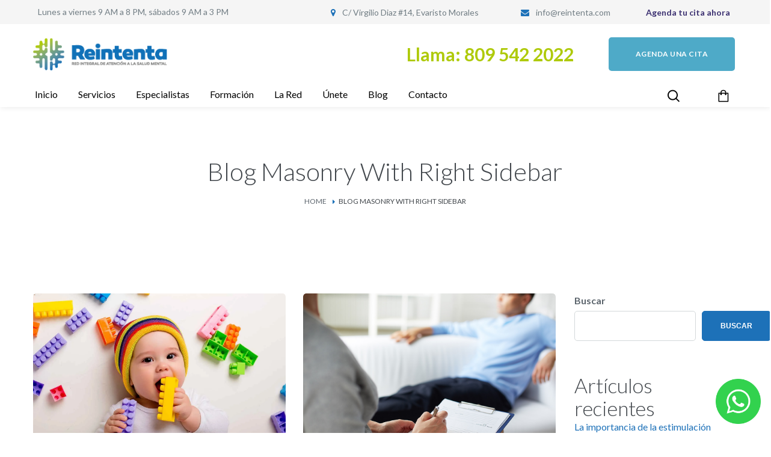

--- FILE ---
content_type: text/html; charset=UTF-8
request_url: https://reintenta.com/blog-masonry-with-right-sidebar/
body_size: 21576
content:
<!DOCTYPE html>
<html lang="es">
<head>
    <meta http-equiv="Content-Type" content="text/html; charset=UTF-8">
    <meta name="viewport" content="width=device-width, initial-scale=1, maximum-scale=1">    <meta http-equiv="X-UA-Compatible" content="IE=Edge">
    <link rel="pingback" href="https://reintenta.com/xmlrpc.php">
    				<script>document.documentElement.className = document.documentElement.className + ' yes-js js_active js'</script>
			<title>Blog Masonry With Right Sidebar &#8211; Reintenta</title>

        <script type="text/javascript">
            var custom_blog_css = "";
            if (document.getElementById("custom_blog_styles")) {
                document.getElementById("custom_blog_styles").innerHTML += custom_blog_css;
            } else if (custom_blog_css !== "") {
                document.head.innerHTML += '<style id="custom_blog_styles" type="text/css">'+custom_blog_css+'</style>';
            }
        </script>
                            <script>
                            /* You can add more configuration options to webfontloader by previously defining the WebFontConfig with your options */
                            if ( typeof WebFontConfig === "undefined" ) {
                                WebFontConfig = new Object();
                            }
                            WebFontConfig['google'] = {families: ['Lato:100,300,400,700,900,100italic,300italic,400italic,700italic,900italic']};

                            (function() {
                                var wf = document.createElement( 'script' );
                                wf.src = 'https://ajax.googleapis.com/ajax/libs/webfont/1.5.3/webfont.js';
                                wf.type = 'text/javascript';
                                wf.async = 'true';
                                var s = document.getElementsByTagName( 'script' )[0];
                                s.parentNode.insertBefore( wf, s );
                            })();
                        </script>
                        <meta name='robots' content='max-image-preview:large' />
<!-- Etiqueta de Google (gtag.js) Modo de consentimiento dataLayer añadido por Site Kit -->
<script type="text/javascript" id="google_gtagjs-js-consent-mode-data-layer">
/* <![CDATA[ */
window.dataLayer = window.dataLayer || [];function gtag(){dataLayer.push(arguments);}
gtag('consent', 'default', {"ad_personalization":"denied","ad_storage":"denied","ad_user_data":"denied","analytics_storage":"denied","functionality_storage":"denied","security_storage":"denied","personalization_storage":"denied","region":["AT","BE","BG","CH","CY","CZ","DE","DK","EE","ES","FI","FR","GB","GR","HR","HU","IE","IS","IT","LI","LT","LU","LV","MT","NL","NO","PL","PT","RO","SE","SI","SK"],"wait_for_update":500});
window._googlesitekitConsentCategoryMap = {"statistics":["analytics_storage"],"marketing":["ad_storage","ad_user_data","ad_personalization"],"functional":["functionality_storage","security_storage"],"preferences":["personalization_storage"]};
window._googlesitekitConsents = {"ad_personalization":"denied","ad_storage":"denied","ad_user_data":"denied","analytics_storage":"denied","functionality_storage":"denied","security_storage":"denied","personalization_storage":"denied","region":["AT","BE","BG","CH","CY","CZ","DE","DK","EE","ES","FI","FR","GB","GR","HR","HU","IE","IS","IT","LI","LT","LU","LV","MT","NL","NO","PL","PT","RO","SE","SI","SK"],"wait_for_update":500};
/* ]]> */
</script>
<!-- Fin de la etiqueta Google (gtag.js) Modo de consentimiento dataLayer añadido por Site Kit -->
<link rel='dns-prefetch' href='//www.googletagmanager.com' />
<link rel="alternate" type="application/rss+xml" title="Reintenta &raquo; Feed" href="https://reintenta.com/feed/" />
<link rel="alternate" type="application/rss+xml" title="Reintenta &raquo; Feed de los comentarios" href="https://reintenta.com/comments/feed/" />
<link rel="alternate" title="oEmbed (JSON)" type="application/json+oembed" href="https://reintenta.com/wp-json/oembed/1.0/embed?url=https%3A%2F%2Freintenta.com%2Fblog-masonry-with-right-sidebar%2F" />
<link rel="alternate" title="oEmbed (XML)" type="text/xml+oembed" href="https://reintenta.com/wp-json/oembed/1.0/embed?url=https%3A%2F%2Freintenta.com%2Fblog-masonry-with-right-sidebar%2F&#038;format=xml" />
<meta property="og:title" content="Blog Masonry With Right Sidebar"/><meta property="og:type" content="article"/><meta property="og:url" content="https://reintenta.com/blog-masonry-with-right-sidebar/"/><meta property="og:site_name" content="Reintenta"/><meta property="og:image" content="https://reintenta.com/wp-content/uploads/2021/08/Recurso-58.png"/><style id='wp-img-auto-sizes-contain-inline-css' type='text/css'>
img:is([sizes=auto i],[sizes^="auto," i]){contain-intrinsic-size:3000px 1500px}
/*# sourceURL=wp-img-auto-sizes-contain-inline-css */
</style>
<style id='wp-emoji-styles-inline-css' type='text/css'>

	img.wp-smiley, img.emoji {
		display: inline !important;
		border: none !important;
		box-shadow: none !important;
		height: 1em !important;
		width: 1em !important;
		margin: 0 0.07em !important;
		vertical-align: -0.1em !important;
		background: none !important;
		padding: 0 !important;
	}
/*# sourceURL=wp-emoji-styles-inline-css */
</style>
<link rel='stylesheet' id='wp-block-library-css' href='https://reintenta.com/wp-includes/css/dist/block-library/style.min.css?ver=6.9' type='text/css' media='all' />
<style id='wp-block-archives-inline-css' type='text/css'>
.wp-block-archives{box-sizing:border-box}.wp-block-archives-dropdown label{display:block}
/*# sourceURL=https://reintenta.com/wp-includes/blocks/archives/style.min.css */
</style>
<style id='wp-block-categories-inline-css' type='text/css'>
.wp-block-categories{box-sizing:border-box}.wp-block-categories.alignleft{margin-right:2em}.wp-block-categories.alignright{margin-left:2em}.wp-block-categories.wp-block-categories-dropdown.aligncenter{text-align:center}.wp-block-categories .wp-block-categories__label{display:block;width:100%}
/*# sourceURL=https://reintenta.com/wp-includes/blocks/categories/style.min.css */
</style>
<style id='wp-block-heading-inline-css' type='text/css'>
h1:where(.wp-block-heading).has-background,h2:where(.wp-block-heading).has-background,h3:where(.wp-block-heading).has-background,h4:where(.wp-block-heading).has-background,h5:where(.wp-block-heading).has-background,h6:where(.wp-block-heading).has-background{padding:1.25em 2.375em}h1.has-text-align-left[style*=writing-mode]:where([style*=vertical-lr]),h1.has-text-align-right[style*=writing-mode]:where([style*=vertical-rl]),h2.has-text-align-left[style*=writing-mode]:where([style*=vertical-lr]),h2.has-text-align-right[style*=writing-mode]:where([style*=vertical-rl]),h3.has-text-align-left[style*=writing-mode]:where([style*=vertical-lr]),h3.has-text-align-right[style*=writing-mode]:where([style*=vertical-rl]),h4.has-text-align-left[style*=writing-mode]:where([style*=vertical-lr]),h4.has-text-align-right[style*=writing-mode]:where([style*=vertical-rl]),h5.has-text-align-left[style*=writing-mode]:where([style*=vertical-lr]),h5.has-text-align-right[style*=writing-mode]:where([style*=vertical-rl]),h6.has-text-align-left[style*=writing-mode]:where([style*=vertical-lr]),h6.has-text-align-right[style*=writing-mode]:where([style*=vertical-rl]){rotate:180deg}
/*# sourceURL=https://reintenta.com/wp-includes/blocks/heading/style.min.css */
</style>
<style id='wp-block-latest-comments-inline-css' type='text/css'>
ol.wp-block-latest-comments{box-sizing:border-box;margin-left:0}:where(.wp-block-latest-comments:not([style*=line-height] .wp-block-latest-comments__comment)){line-height:1.1}:where(.wp-block-latest-comments:not([style*=line-height] .wp-block-latest-comments__comment-excerpt p)){line-height:1.8}.has-dates :where(.wp-block-latest-comments:not([style*=line-height])),.has-excerpts :where(.wp-block-latest-comments:not([style*=line-height])){line-height:1.5}.wp-block-latest-comments .wp-block-latest-comments{padding-left:0}.wp-block-latest-comments__comment{list-style:none;margin-bottom:1em}.has-avatars .wp-block-latest-comments__comment{list-style:none;min-height:2.25em}.has-avatars .wp-block-latest-comments__comment .wp-block-latest-comments__comment-excerpt,.has-avatars .wp-block-latest-comments__comment .wp-block-latest-comments__comment-meta{margin-left:3.25em}.wp-block-latest-comments__comment-excerpt p{font-size:.875em;margin:.36em 0 1.4em}.wp-block-latest-comments__comment-date{display:block;font-size:.75em}.wp-block-latest-comments .avatar,.wp-block-latest-comments__comment-avatar{border-radius:1.5em;display:block;float:left;height:2.5em;margin-right:.75em;width:2.5em}.wp-block-latest-comments[class*=-font-size] a,.wp-block-latest-comments[style*=font-size] a{font-size:inherit}
/*# sourceURL=https://reintenta.com/wp-includes/blocks/latest-comments/style.min.css */
</style>
<style id='wp-block-latest-posts-inline-css' type='text/css'>
.wp-block-latest-posts{box-sizing:border-box}.wp-block-latest-posts.alignleft{margin-right:2em}.wp-block-latest-posts.alignright{margin-left:2em}.wp-block-latest-posts.wp-block-latest-posts__list{list-style:none}.wp-block-latest-posts.wp-block-latest-posts__list li{clear:both;overflow-wrap:break-word}.wp-block-latest-posts.is-grid{display:flex;flex-wrap:wrap}.wp-block-latest-posts.is-grid li{margin:0 1.25em 1.25em 0;width:100%}@media (min-width:600px){.wp-block-latest-posts.columns-2 li{width:calc(50% - .625em)}.wp-block-latest-posts.columns-2 li:nth-child(2n){margin-right:0}.wp-block-latest-posts.columns-3 li{width:calc(33.33333% - .83333em)}.wp-block-latest-posts.columns-3 li:nth-child(3n){margin-right:0}.wp-block-latest-posts.columns-4 li{width:calc(25% - .9375em)}.wp-block-latest-posts.columns-4 li:nth-child(4n){margin-right:0}.wp-block-latest-posts.columns-5 li{width:calc(20% - 1em)}.wp-block-latest-posts.columns-5 li:nth-child(5n){margin-right:0}.wp-block-latest-posts.columns-6 li{width:calc(16.66667% - 1.04167em)}.wp-block-latest-posts.columns-6 li:nth-child(6n){margin-right:0}}:root :where(.wp-block-latest-posts.is-grid){padding:0}:root :where(.wp-block-latest-posts.wp-block-latest-posts__list){padding-left:0}.wp-block-latest-posts__post-author,.wp-block-latest-posts__post-date{display:block;font-size:.8125em}.wp-block-latest-posts__post-excerpt,.wp-block-latest-posts__post-full-content{margin-bottom:1em;margin-top:.5em}.wp-block-latest-posts__featured-image a{display:inline-block}.wp-block-latest-posts__featured-image img{height:auto;max-width:100%;width:auto}.wp-block-latest-posts__featured-image.alignleft{float:left;margin-right:1em}.wp-block-latest-posts__featured-image.alignright{float:right;margin-left:1em}.wp-block-latest-posts__featured-image.aligncenter{margin-bottom:1em;text-align:center}
/*# sourceURL=https://reintenta.com/wp-includes/blocks/latest-posts/style.min.css */
</style>
<style id='wp-block-search-inline-css' type='text/css'>
.wp-block-search__button{margin-left:10px;word-break:normal}.wp-block-search__button.has-icon{line-height:0}.wp-block-search__button svg{height:1.25em;min-height:24px;min-width:24px;width:1.25em;fill:currentColor;vertical-align:text-bottom}:where(.wp-block-search__button){border:1px solid #ccc;padding:6px 10px}.wp-block-search__inside-wrapper{display:flex;flex:auto;flex-wrap:nowrap;max-width:100%}.wp-block-search__label{width:100%}.wp-block-search.wp-block-search__button-only .wp-block-search__button{box-sizing:border-box;display:flex;flex-shrink:0;justify-content:center;margin-left:0;max-width:100%}.wp-block-search.wp-block-search__button-only .wp-block-search__inside-wrapper{min-width:0!important;transition-property:width}.wp-block-search.wp-block-search__button-only .wp-block-search__input{flex-basis:100%;transition-duration:.3s}.wp-block-search.wp-block-search__button-only.wp-block-search__searchfield-hidden,.wp-block-search.wp-block-search__button-only.wp-block-search__searchfield-hidden .wp-block-search__inside-wrapper{overflow:hidden}.wp-block-search.wp-block-search__button-only.wp-block-search__searchfield-hidden .wp-block-search__input{border-left-width:0!important;border-right-width:0!important;flex-basis:0;flex-grow:0;margin:0;min-width:0!important;padding-left:0!important;padding-right:0!important;width:0!important}:where(.wp-block-search__input){appearance:none;border:1px solid #949494;flex-grow:1;font-family:inherit;font-size:inherit;font-style:inherit;font-weight:inherit;letter-spacing:inherit;line-height:inherit;margin-left:0;margin-right:0;min-width:3rem;padding:8px;text-decoration:unset!important;text-transform:inherit}:where(.wp-block-search__button-inside .wp-block-search__inside-wrapper){background-color:#fff;border:1px solid #949494;box-sizing:border-box;padding:4px}:where(.wp-block-search__button-inside .wp-block-search__inside-wrapper) .wp-block-search__input{border:none;border-radius:0;padding:0 4px}:where(.wp-block-search__button-inside .wp-block-search__inside-wrapper) .wp-block-search__input:focus{outline:none}:where(.wp-block-search__button-inside .wp-block-search__inside-wrapper) :where(.wp-block-search__button){padding:4px 8px}.wp-block-search.aligncenter .wp-block-search__inside-wrapper{margin:auto}.wp-block[data-align=right] .wp-block-search.wp-block-search__button-only .wp-block-search__inside-wrapper{float:right}
/*# sourceURL=https://reintenta.com/wp-includes/blocks/search/style.min.css */
</style>
<style id='wp-block-group-inline-css' type='text/css'>
.wp-block-group{box-sizing:border-box}:where(.wp-block-group.wp-block-group-is-layout-constrained){position:relative}
/*# sourceURL=https://reintenta.com/wp-includes/blocks/group/style.min.css */
</style>
<link rel='stylesheet' id='wc-blocks-style-css' href='https://reintenta.com/wp-content/plugins/woocommerce/assets/client/blocks/wc-blocks.css?ver=wc-10.1.3' type='text/css' media='all' />
<style id='global-styles-inline-css' type='text/css'>
:root{--wp--preset--aspect-ratio--square: 1;--wp--preset--aspect-ratio--4-3: 4/3;--wp--preset--aspect-ratio--3-4: 3/4;--wp--preset--aspect-ratio--3-2: 3/2;--wp--preset--aspect-ratio--2-3: 2/3;--wp--preset--aspect-ratio--16-9: 16/9;--wp--preset--aspect-ratio--9-16: 9/16;--wp--preset--color--black: #000000;--wp--preset--color--cyan-bluish-gray: #abb8c3;--wp--preset--color--white: #ffffff;--wp--preset--color--pale-pink: #f78da7;--wp--preset--color--vivid-red: #cf2e2e;--wp--preset--color--luminous-vivid-orange: #ff6900;--wp--preset--color--luminous-vivid-amber: #fcb900;--wp--preset--color--light-green-cyan: #7bdcb5;--wp--preset--color--vivid-green-cyan: #00d084;--wp--preset--color--pale-cyan-blue: #8ed1fc;--wp--preset--color--vivid-cyan-blue: #0693e3;--wp--preset--color--vivid-purple: #9b51e0;--wp--preset--gradient--vivid-cyan-blue-to-vivid-purple: linear-gradient(135deg,rgb(6,147,227) 0%,rgb(155,81,224) 100%);--wp--preset--gradient--light-green-cyan-to-vivid-green-cyan: linear-gradient(135deg,rgb(122,220,180) 0%,rgb(0,208,130) 100%);--wp--preset--gradient--luminous-vivid-amber-to-luminous-vivid-orange: linear-gradient(135deg,rgb(252,185,0) 0%,rgb(255,105,0) 100%);--wp--preset--gradient--luminous-vivid-orange-to-vivid-red: linear-gradient(135deg,rgb(255,105,0) 0%,rgb(207,46,46) 100%);--wp--preset--gradient--very-light-gray-to-cyan-bluish-gray: linear-gradient(135deg,rgb(238,238,238) 0%,rgb(169,184,195) 100%);--wp--preset--gradient--cool-to-warm-spectrum: linear-gradient(135deg,rgb(74,234,220) 0%,rgb(151,120,209) 20%,rgb(207,42,186) 40%,rgb(238,44,130) 60%,rgb(251,105,98) 80%,rgb(254,248,76) 100%);--wp--preset--gradient--blush-light-purple: linear-gradient(135deg,rgb(255,206,236) 0%,rgb(152,150,240) 100%);--wp--preset--gradient--blush-bordeaux: linear-gradient(135deg,rgb(254,205,165) 0%,rgb(254,45,45) 50%,rgb(107,0,62) 100%);--wp--preset--gradient--luminous-dusk: linear-gradient(135deg,rgb(255,203,112) 0%,rgb(199,81,192) 50%,rgb(65,88,208) 100%);--wp--preset--gradient--pale-ocean: linear-gradient(135deg,rgb(255,245,203) 0%,rgb(182,227,212) 50%,rgb(51,167,181) 100%);--wp--preset--gradient--electric-grass: linear-gradient(135deg,rgb(202,248,128) 0%,rgb(113,206,126) 100%);--wp--preset--gradient--midnight: linear-gradient(135deg,rgb(2,3,129) 0%,rgb(40,116,252) 100%);--wp--preset--font-size--small: 13px;--wp--preset--font-size--medium: 20px;--wp--preset--font-size--large: 36px;--wp--preset--font-size--x-large: 42px;--wp--preset--spacing--20: 0.44rem;--wp--preset--spacing--30: 0.67rem;--wp--preset--spacing--40: 1rem;--wp--preset--spacing--50: 1.5rem;--wp--preset--spacing--60: 2.25rem;--wp--preset--spacing--70: 3.38rem;--wp--preset--spacing--80: 5.06rem;--wp--preset--shadow--natural: 6px 6px 9px rgba(0, 0, 0, 0.2);--wp--preset--shadow--deep: 12px 12px 50px rgba(0, 0, 0, 0.4);--wp--preset--shadow--sharp: 6px 6px 0px rgba(0, 0, 0, 0.2);--wp--preset--shadow--outlined: 6px 6px 0px -3px rgb(255, 255, 255), 6px 6px rgb(0, 0, 0);--wp--preset--shadow--crisp: 6px 6px 0px rgb(0, 0, 0);}:where(.is-layout-flex){gap: 0.5em;}:where(.is-layout-grid){gap: 0.5em;}body .is-layout-flex{display: flex;}.is-layout-flex{flex-wrap: wrap;align-items: center;}.is-layout-flex > :is(*, div){margin: 0;}body .is-layout-grid{display: grid;}.is-layout-grid > :is(*, div){margin: 0;}:where(.wp-block-columns.is-layout-flex){gap: 2em;}:where(.wp-block-columns.is-layout-grid){gap: 2em;}:where(.wp-block-post-template.is-layout-flex){gap: 1.25em;}:where(.wp-block-post-template.is-layout-grid){gap: 1.25em;}.has-black-color{color: var(--wp--preset--color--black) !important;}.has-cyan-bluish-gray-color{color: var(--wp--preset--color--cyan-bluish-gray) !important;}.has-white-color{color: var(--wp--preset--color--white) !important;}.has-pale-pink-color{color: var(--wp--preset--color--pale-pink) !important;}.has-vivid-red-color{color: var(--wp--preset--color--vivid-red) !important;}.has-luminous-vivid-orange-color{color: var(--wp--preset--color--luminous-vivid-orange) !important;}.has-luminous-vivid-amber-color{color: var(--wp--preset--color--luminous-vivid-amber) !important;}.has-light-green-cyan-color{color: var(--wp--preset--color--light-green-cyan) !important;}.has-vivid-green-cyan-color{color: var(--wp--preset--color--vivid-green-cyan) !important;}.has-pale-cyan-blue-color{color: var(--wp--preset--color--pale-cyan-blue) !important;}.has-vivid-cyan-blue-color{color: var(--wp--preset--color--vivid-cyan-blue) !important;}.has-vivid-purple-color{color: var(--wp--preset--color--vivid-purple) !important;}.has-black-background-color{background-color: var(--wp--preset--color--black) !important;}.has-cyan-bluish-gray-background-color{background-color: var(--wp--preset--color--cyan-bluish-gray) !important;}.has-white-background-color{background-color: var(--wp--preset--color--white) !important;}.has-pale-pink-background-color{background-color: var(--wp--preset--color--pale-pink) !important;}.has-vivid-red-background-color{background-color: var(--wp--preset--color--vivid-red) !important;}.has-luminous-vivid-orange-background-color{background-color: var(--wp--preset--color--luminous-vivid-orange) !important;}.has-luminous-vivid-amber-background-color{background-color: var(--wp--preset--color--luminous-vivid-amber) !important;}.has-light-green-cyan-background-color{background-color: var(--wp--preset--color--light-green-cyan) !important;}.has-vivid-green-cyan-background-color{background-color: var(--wp--preset--color--vivid-green-cyan) !important;}.has-pale-cyan-blue-background-color{background-color: var(--wp--preset--color--pale-cyan-blue) !important;}.has-vivid-cyan-blue-background-color{background-color: var(--wp--preset--color--vivid-cyan-blue) !important;}.has-vivid-purple-background-color{background-color: var(--wp--preset--color--vivid-purple) !important;}.has-black-border-color{border-color: var(--wp--preset--color--black) !important;}.has-cyan-bluish-gray-border-color{border-color: var(--wp--preset--color--cyan-bluish-gray) !important;}.has-white-border-color{border-color: var(--wp--preset--color--white) !important;}.has-pale-pink-border-color{border-color: var(--wp--preset--color--pale-pink) !important;}.has-vivid-red-border-color{border-color: var(--wp--preset--color--vivid-red) !important;}.has-luminous-vivid-orange-border-color{border-color: var(--wp--preset--color--luminous-vivid-orange) !important;}.has-luminous-vivid-amber-border-color{border-color: var(--wp--preset--color--luminous-vivid-amber) !important;}.has-light-green-cyan-border-color{border-color: var(--wp--preset--color--light-green-cyan) !important;}.has-vivid-green-cyan-border-color{border-color: var(--wp--preset--color--vivid-green-cyan) !important;}.has-pale-cyan-blue-border-color{border-color: var(--wp--preset--color--pale-cyan-blue) !important;}.has-vivid-cyan-blue-border-color{border-color: var(--wp--preset--color--vivid-cyan-blue) !important;}.has-vivid-purple-border-color{border-color: var(--wp--preset--color--vivid-purple) !important;}.has-vivid-cyan-blue-to-vivid-purple-gradient-background{background: var(--wp--preset--gradient--vivid-cyan-blue-to-vivid-purple) !important;}.has-light-green-cyan-to-vivid-green-cyan-gradient-background{background: var(--wp--preset--gradient--light-green-cyan-to-vivid-green-cyan) !important;}.has-luminous-vivid-amber-to-luminous-vivid-orange-gradient-background{background: var(--wp--preset--gradient--luminous-vivid-amber-to-luminous-vivid-orange) !important;}.has-luminous-vivid-orange-to-vivid-red-gradient-background{background: var(--wp--preset--gradient--luminous-vivid-orange-to-vivid-red) !important;}.has-very-light-gray-to-cyan-bluish-gray-gradient-background{background: var(--wp--preset--gradient--very-light-gray-to-cyan-bluish-gray) !important;}.has-cool-to-warm-spectrum-gradient-background{background: var(--wp--preset--gradient--cool-to-warm-spectrum) !important;}.has-blush-light-purple-gradient-background{background: var(--wp--preset--gradient--blush-light-purple) !important;}.has-blush-bordeaux-gradient-background{background: var(--wp--preset--gradient--blush-bordeaux) !important;}.has-luminous-dusk-gradient-background{background: var(--wp--preset--gradient--luminous-dusk) !important;}.has-pale-ocean-gradient-background{background: var(--wp--preset--gradient--pale-ocean) !important;}.has-electric-grass-gradient-background{background: var(--wp--preset--gradient--electric-grass) !important;}.has-midnight-gradient-background{background: var(--wp--preset--gradient--midnight) !important;}.has-small-font-size{font-size: var(--wp--preset--font-size--small) !important;}.has-medium-font-size{font-size: var(--wp--preset--font-size--medium) !important;}.has-large-font-size{font-size: var(--wp--preset--font-size--large) !important;}.has-x-large-font-size{font-size: var(--wp--preset--font-size--x-large) !important;}
/*# sourceURL=global-styles-inline-css */
</style>

<style id='classic-theme-styles-inline-css' type='text/css'>
/*! This file is auto-generated */
.wp-block-button__link{color:#fff;background-color:#32373c;border-radius:9999px;box-shadow:none;text-decoration:none;padding:calc(.667em + 2px) calc(1.333em + 2px);font-size:1.125em}.wp-block-file__button{background:#32373c;color:#fff;text-decoration:none}
/*# sourceURL=/wp-includes/css/classic-themes.min.css */
</style>
<link rel='stylesheet' id='contact-form-7-css' href='https://reintenta.com/wp-content/plugins/contact-form-7/includes/css/styles.css?ver=6.1.1' type='text/css' media='all' />
<link rel='stylesheet' id='woocommerce-layout-css' href='https://reintenta.com/wp-content/plugins/woocommerce/assets/css/woocommerce-layout.css?ver=10.1.3' type='text/css' media='all' />
<link rel='stylesheet' id='woocommerce-smallscreen-css' href='https://reintenta.com/wp-content/plugins/woocommerce/assets/css/woocommerce-smallscreen.css?ver=10.1.3' type='text/css' media='only screen and (max-width: 768px)' />
<link rel='stylesheet' id='woocommerce-general-css' href='https://reintenta.com/wp-content/plugins/woocommerce/assets/css/woocommerce.css?ver=10.1.3' type='text/css' media='all' />
<style id='woocommerce-inline-inline-css' type='text/css'>
.woocommerce form .form-row .required { visibility: visible; }
/*# sourceURL=woocommerce-inline-inline-css */
</style>
<link rel='stylesheet' id='jquery-selectBox-css' href='https://reintenta.com/wp-content/plugins/yith-woocommerce-wishlist/assets/css/jquery.selectBox.css?ver=1.2.0' type='text/css' media='all' />
<link rel='stylesheet' id='woocommerce_prettyPhoto_css-css' href='//reintenta.com/wp-content/plugins/woocommerce/assets/css/prettyPhoto.css?ver=3.1.6' type='text/css' media='all' />
<link rel='stylesheet' id='yith-wcwl-main-css' href='https://reintenta.com/wp-content/plugins/yith-woocommerce-wishlist/assets/css/style.css?ver=4.8.0' type='text/css' media='all' />
<style id='yith-wcwl-main-inline-css' type='text/css'>
 :root { --rounded-corners-radius: 16px; --add-to-cart-rounded-corners-radius: 16px; --color-headers-background: #F4F4F4; --feedback-duration: 3s } 
 :root { --rounded-corners-radius: 16px; --add-to-cart-rounded-corners-radius: 16px; --color-headers-background: #F4F4F4; --feedback-duration: 3s } 
/*# sourceURL=yith-wcwl-main-inline-css */
</style>
<link rel='stylesheet' id='brands-styles-css' href='https://reintenta.com/wp-content/plugins/woocommerce/assets/css/brands.css?ver=10.1.3' type='text/css' media='all' />
<link rel='stylesheet' id='gt3_default_style-css' href='https://reintenta.com/wp-content/themes/reintenta/style.css?ver=6.9' type='text/css' media='all' />
<link rel='stylesheet' id='gt3_theme_icon-css' href='https://reintenta.com/wp-content/themes/reintenta/fonts/theme-font/theme_icon.css?ver=6.9' type='text/css' media='all' />
<link rel='stylesheet' id='font_awesome-css' href='https://reintenta.com/wp-content/themes/reintenta/css/font-awesome.min.css?ver=4.7.0' type='text/css' media='all' />
<link rel='stylesheet' id='gt3_theme-css' href='https://reintenta.com/wp-content/themes/reintenta/css/theme.css?ver=6.9' type='text/css' media='all' />
<link rel='stylesheet' id='gt3_composer-css' href='https://reintenta.com/wp-content/themes/reintenta/css/base_composer.css?ver=6.9' type='text/css' media='all' />
<style id='gt3_composer-inline-css' type='text/css'>
/* Custom CSS */body,.woocommerce ul.products li.product h3,.woocommerce form .qty,.woocommerce form .variations select,body .widget .yit-wcan-select-open,body .widget-hotspot {font-family:Lato;}body {background:#ffffff;font-size:16px;line-height:24px;font-weight:400;color: #5c656d;}ol.commentlist:after{background:#ffffff;}.gt3-page-title__content .breadcrumbs a,blockquote .blockquote-01__author,.gt3_team_list__item--content_on_right_side.gt3_team_list__item .gt3_team_list_social__item,.gt3_team_list__item--content_on_right_side .gt3_team_list__position,.gt3_portfolio_single .gt3_portfolio__footer .gt3_portfolio_info__item_share li a,.share_wrap a span:before,.woocommerce-cart .cart_totals table.shop_table .shipping-calculator-button,.woocommerce table.shop_table td,.wrapper_404 .pp_container p {color: #5c656d;}.gt3-page-title.gt3-page-title_small_header h1,.gt3-page-title.gt3-page-title_small_header,.comment-reply-link,.comment_info,.recent_posts_content .listing_meta,.tagcloud a,.gt3_portfolio_info__item_tag_wrapper a,.widget .calendar_wrap table thead,.widget .calendar_wrap table tfoot,.widget.widget_archive ul li,.widget.widget_categories ul li,.gt3_widget.widget_nav_menu .menu .menu-item,.widget.widget_pages ul li,.widget.widget_meta ul li,.widget.widget_recent_comments ul li,.widget.widget_recent_entries ul li,.widget.widget_nav_menu ul li,.blog_post_preview.format-quote .post_media_info,.item-team-member .team-positions,.gt3_practice_list__filter,.isotope-filter,.single-member-page .team_info h5,.gt3_twitter,.gt3_module_featured_posts .listing_meta,.blog_post_preview .listing_meta,.blog_post_preview .learn_more,.top_header,.main_footer > .top_footer,.main_footer > .copyright,.main_footer .widget-title,.module_testimonial.type2 .testimonials_title,input[type="submit"],input[type="date"],input[type="email"],input[type="number"],input[type="password"],input[type="search"],input[type="tel"],input[type="text"],input[type="url"],select,textarea,.price_item .shortcode_button,.price_item .item_cost_wrapper h3,.gt3_image_box .gt3_icon_box__title h2,.gt3_image_box .gt3_icon_box__title h3,.gt3_image_box .gt3_icon_box__title h4,.gt3_image_box .gt3_icon_box__title h5,.gt3_image_box .gt3_icon_box__title h6,.gt3_icon_box__link .learn_more,.gt3_practice_list__title,.gt3_practice_list__title a,.gt3_practice_list__link,.wpb_heading.wpb_pie_chart_heading,.vc_row .vc_tta.vc_general.vc_tta-style-accordion_bordered .vc_tta-panel-title>a span,.stripe_item-title,.countdown-section .countdown-amount,.countdown-period,.icon-box_number,.gt3_module_button {font-family:Lato;}/* Custom Fonts */.learn-press-content-item-only .navigation.post-navigation .nav-link .post-title,.gt3_team_list__item.gt3_team_list__item--content_on_bottom .gt3_team_list__title_link .gt3_team_list__title,.vc_tta.vc_tta-tabs.vc_tta-o-shape-group.vc_tta-tabs-position-top .vc_tta-panels-container .vc_tta-panel-body ul li,.gt3_dark_pie .vc_pie_wrapper span.vc_pie_chart_value,.gt3_dark_pie .vc_pie_chart h4.wpb_heading.wpb_pie_chart_heading,blockquote p,h1, h1 span, h1 a,h2, h2 span, h2 a,h3, h3 span, h3 a,h4, h4 span, h4 a,h5, h5 span, h5 a,h6, h6 span, h6 a,.calendar_wrap tbody,.vc_tta.vc_general .vc_tta-tab,.widget.widget_posts .recent_posts .post_title a,.module_testimonial.type3 .testimonials_title,.gt3_team_list__item--content_on_right_side .gt3_team_list__title,.widget.gt3_widget.woocommerce ul li a,.main_footer .widget.gt3_widget.widget_nav_menu ul li a:hover,.search .wrapper_404 h2,.wrapper_404 .pp_container h2 {color: #42474c;}.learn-press-content-item-only .navigation.post-navigation .nav-link .post-title,h1, h1 span, h1 a,h2, h2 span, h2 a,h3, h3 span, h3 a,h4, h4 span, h4 a,h5, h5 span, h5 a,h6, h6 span, h6 a,.strip_template .strip-item a span,.column1 .item_title a,.index_number,.price_item_btn a,.prev_next_links a b,.shortcode_tab_item_title,.gt3_twitter .twitt_title {font-family: Lato;font-weight: 300}h1, h1 a, h1 span {font-size:42px;line-height:53px;}h2, h2 a, h2 span {font-size:34px;line-height:38px;}h3, h3 a, h3 span,.sidepanel .title,.gt3_module_blog:not(.items1) .blogpost_title,.gt3_module_blog:not(.items1) .blogpost_title a{font-size:30px;line-height:36px;}h4, h4 a, h4 span,.prev_next_links a b {font-size:24px;line-height:26px;}h5, h5 a, h5 span {font-size:18px;line-height:24px;}h6, h6 a, h6 span {font-size:16px;line-height:24px;}.diagram_item .chart,.item_title a,.contentarea ul {color:#42474c;}.vc_row .vc_progress_bar:not(.vc_progress-bar-color-custom) .vc_single_bar .vc_label:not([style*="color"]) span{color: #42474c !important;}/* Theme color */blockquote:before,a,#back_to_top:hover,.top_footer a:hover,body .learn-press-user-profile .user-basic-info p a,.gt3_header_builder a:hover,.gt3_header_builder .gt3_header_builder_component.gt3_header_builder_text_component i,.main-menu>ul>li:hover>a>span,.main-menu>ul>li:hover>a:after,.main-menu ul li ul .menu-item a:hover,.main-menu ul li ul .menu-item.current-menu-item > a,.main-menu ul li.menu-item.current-menu-ancestor > a,.main-menu ul li.menu-item.current-menu-item > a,.widget.widget_archive ul li:hover:before,.widget.widget_categories ul li:hover:before,.widget.widget_pages ul li:hover:before,.widget.widget_meta ul li:hover:before,.widget.widget_recent_comments ul li:hover:before,.widget.widget_recent_entries ul li:hover:before,.widget.widget_nav_menu ul li:hover:before,.widget.widget_archive ul li:hover > a,.widget.widget_categories ul li:hover > a,.widget.widget_pages ul li:hover > a,.widget.widget_meta ul li:hover > a,.widget.widget_recent_comments ul li:hover > a,.widget.widget_recent_entries ul li:hover > a,.widget.widget_nav_menu ul li:hover > a,.top_footer .widget.widget_archive ul li > a:hover,.top_footer .widget.widget_categories ul li > a:hover,.top_footer .widget.widget_pages ul li > a:hover,.top_footer .widget.widget_meta ul li > a:hover,.top_footer .widget.widget_recent_comments ul li > a:hover,.top_footer .widget.widget_recent_entries ul li > a:hover,.top_footer .widget.widget_nav_menu ul li > a:hover,.calendar_wrap thead,.gt3_practice_list__image-holder i,.load_more_works:hover,.price_item .shortcode_button:hover,.price_item .shortcode_button.alt,.copyright a:hover,.module_team .team_title a:hover,.module_testimonial.type2 .testimonials-text:before,input[type="submit"]:hover,button:hover,.price_item .items_text ul li:before,.gt3_practice_list__title a:hover,.mc_form_inside #mc_signup_submit:hover,.pre_footer input[type="submit"]:hover,#learn-press-form-login input[type="submit"]:hover,.main_wrapper ul li:before,.team-icons .member-icon:hover,.gt3-page-title__content .breadcrumbs .delimiter,.gt3-page-title__content .gt3_breadcrumb .delimiter:before,.gt3-page-title__content .breadcrumbs a:hover,.comment-reply-link:hover,.prev_next_links a:hover,body .wpml-ls-legacy-dropdown a:hover,.single-team .gt3_single_team_socials__item a:hover,.gt3_team_list__item--content_on_right_side.gt3_team_list__item .gt3_team_list_social__item:hover,.gt3_team_list__item--content_on_right_side .gt3_team_list__title:hover,.gt3_portfolio_single .gt3_portfolio__footer .gt3_portfolio_info__item_share li a:hover,.share_wrap a span:hover:before,.widget.widget_product_categories ul.children li>a:hover,.widget.widget_product_categories ul li > a:hover,.widget.gt3_widget.woocommerce ul li a:hover,.main_footer .widget.gt3_widget.widget_nav_menu ul li a{color: #1d71b8;}.price_item .item_cost_wrapper h3 {color: #1d71b8;}body .gt3_custom_text p a {color: #1d71b8;}body.wpb-js-composer .vc_tta.vc_general.vc_tta-tabs .vc_tta-tab.vc_active a,body .vc_tta.vc_tta-tabs .vc_tta-panel.vc_active .vc_tta-panel-heading .vc_tta-panel-title>a{background-color: #271d57;}.pagerblock li a:hover,.pagerblock li a:focus,.learn-press-pagination .page-numbers li a:hover,.learn-press-pagination .page-numbers li a:focus,.price_item .item_cost_wrapper .bg-color,.main_menu_container .menu_item_line,.load_more_works,.content-container .vc_progress_bar .vc_single_bar .vc_bar,input[type="submit"],button,.mc_form_inside #mc_signup_submit,.pre_footer input[type="submit"],.wpb_images_carousel .vc_images_carousel .vc_carousel-control:hover,.gt3_module_title .carousel_arrows a:hover,.grid_load_more,.packery_load_more {background-color: #1d71b8;}.calendar_wrap caption,.widget .calendar_wrap table td#today:before,.price_item .shortcode_button,.price_item .shortcode_button.alt:hover{background: #1d71b8;}.gt3_module_button a,#back_to_top {border-color: #1d71b8;background: #1d71b8;}.gt3_submit_wrapper:hover > i,.gt3_team_list__item--content_on_bottom .gt3_team_list__content .gt3_team_list__title_link .gt3_team_list__title:hover{color:#1d71b8;}ul.pagerblock li a,ul.pagerblock li span,.learn-press-pagination ul.page-numbers li span,.price_item .shortcode_button,.load_more_works,.vc_row .vc_tta.vc_tta-style-accordion_alternative .vc_tta-controls-icon.vc_tta-controls-icon-plus::before,.vc_row .vc_tta.vc_tta-style-accordion_alternative .vc_tta-controls-icon.vc_tta-controls-icon-plus::after,.vc_row .vc_tta.vc_tta-style-accordion_alternative .vc_tta-controls-icon.vc_tta-controls-icon-chevron::before,.vc_row .vc_tta.vc_tta-style-accordion_alternative .vc_tta-controls-icon.vc_tta-controls-icon-triangle::before,button {border-color: #1d71b8;}.woocommerce-cart table.cart td.actions>.button,.woocommerce-cart .shipping-calculator-form .button,.woocommerce ul.product_list_widget li .gt3-widget-product-wrapper ins .woocommerce-Price-amount {color: #1d71b8;}.woocommerce-cart table.cart td.actions > .button:hover {border-color: #271d57;}.gt3_portfolio_list__item .swipebox.links_block_title:hover::before,.gt3_portfolio_list__item .links_block_title:hover::before {background-color: #1d71b8;}.gt3_module_button a:hover {border-color: #1d71b8;}.isotope-filter a:hover,.isotope-filter a.active,.gt3_practice_list__filter a:hover, .gt3_practice_list__filter a.active {border-bottom-color: #1d71b8;}.gt3_module_button a:hover,.gt3_module_button a:hover .gt3_btn_icon.fa {color: #1d71b8;}.widget_nav_menu .menu .menu-item:before,.gt3_icon_box__link a:before,.module_team .view_all_link:before {background-color: #1d71b8;}.widget_nav_menu .menu .menu-item:hover>a,.single-member-page .team-link:hover,.module_team .view_all_link {color: #1d71b8;}.module_team .view_all_link:after {border-color: #1d71b8;}/* menu fonts */.main-menu>ul,.main-menu>ul>li,.main-menu>div>ul {font-family:Lato;font-weight:400;line-height:20px;font-size:16px;}/* sub menu styles */.main-menu ul li ul,.main_header .header_search__inner .search_form,.mobile_menu_container {background-color: rgba(255,255,255,1) ;color: #303638 ;}.main_header .header_search__inner .search_text::-webkit-input-placeholder {color: #303638 !important;}.main_header .header_search__inner .search_text:-moz-placeholder {color: #303638 !important;}.main_header .header_search__inner .search_text::-moz-placeholder {color: #303638 !important;}.main_header .header_search__inner .search_text:-ms-input-placeholder {color: #303638 !important;}.header_search__inner .search_text {color: #303638;}/* blog */.listing_meta a,.like_count,.likes_block .icon,ul.pagerblock li a,ul.pagerblock li span,.learn-press-pagination ul.page-numbers li a,.learn-press-pagination ul.page-numbers li span,.gt3_module_featured_posts .listing_meta,.gt3_module_featured_posts .listing_meta a,.recent_posts .listing_meta a:hover,.comment-reply-link,.prev_next_links a,.tagcloud a{color: #5c656d;}.tagcloud a:hover,.gt3_portfolio_info__item_tag_wrapper a:hover{border: 1px solid #1d71b8;}.post_share > a,.listing_meta a:hover,.blogpost_title a:hover,.post_share:hover > a:before,.gt3_module_featured_posts .listing_meta a:hover,.recent_posts .listing_meta a,.widget.widget_posts .recent_posts li > .recent_posts_content .post_title a:hover,.gt3_portfolio_list .gt3_portfolio_list__item .gt3_portfolio_list__title_link .gt3_portfolio_list__title:hover,.format-link .blogpost_title a:hover {color: #1d71b8;}.tagcloud a:hover,.gt3_portfolio_info__item_tag_wrapper a:hover{background: #1d71b8;}.listing_meta span:after{border-color: transparent transparent transparent #1d71b8;}.blogpost_title i {color: #1d71b8;}.learn_more:hover,.module_team .view_all_link:hover {color: #42474c;}.module_team .view_all_link:hover:before{background-color: #42474c;}.module_team .view_all_link:hover:after {border-color: #42474c;}.learn_more span,.gt3_module_title .carousel_arrows a:hover span,.prev_next_links a span i {background: #1d71b8;}.learn_more span:before,.gt3_module_title .carousel_arrows a:hover span:before,.prev_next_links a:hover span i:before {border-color: #1d71b8;}.learn_more:hover span,.gt3_module_title .carousel_arrows a span {background: #42474c;}.learn_more:hover span:before,.gt3_module_title .carousel_arrows a span:before {border-color: #42474c;}.likes_block:hover .icon,.likes_block.already_liked .icon,.isotope-filter a:hover,.isotope-filter a.active {color: #1d71b8;}.post_media_info,.gt3_practice_list__filter {color: #42474c;}.post_media_info:before {background: #42474c;}ul.pagerblock li a.current,ul.pagerblock li span {background: #1d71b8;}.gt3_module_title .external_link .learn_more {line-height:24px;}.blog_type1 .blog_post_preview:before {background: #42474c;}body .learn-press-user-profile .learn-press-tabs > li,body .learn-press-tabs .learn-press-nav-tabs .learn-press-nav-tab,.post_share > a:before,.share_wrap a span {font-size:16px;}h3#reply-title a,.comment_author_says a:hover,.prev_next_links a:hover b,.dropcap,.gt3_custom_text a,.gt3_custom_button i {color: #1d71b8;}h3#reply-title a:hover,.comment_author_says,.comment_author_says a,.prev_next_links a b {color: #42474c;}.main_wrapper ol > li:before,.main_footer ul li:before,.gt3_twitter a {color: #1d71b8;}body.wpb-js-composer .vc_toggle.vc_toggle_active .vc_toggle_title > h4,body.wpb-js-composer .vc_general.vc_tta-accordion.vc_tta-style-classic .vc_tta-panels .vc_tta-panel.vc_active .vc_tta-panel-title a span,body.wpb-js-composer .vc_general.vc_tta-accordion.vc_tta-style-accordion_bordered .vc_tta-panels .vc_tta-panel.vc_active .vc_tta-panel-heading .vc_tta-panel-title a span,body.wpb-js-composer .vc_general.vc_tta-accordion.vc_tta-style-accordion_solid.gt3_accordion_custom_color .vc_tta-panels .vc_tta-panel.vc_active .vc_tta-panel-title a span {color: #1d71b8;}body.wpb-js-composer .vc_general.vc_tta-accordion.vc_tta-style-accordion_solid .vc_tta-panels .vc_tta-panel.vc_active .vc_tta-panel-title a,body.wpb-js-composer .vc_toggle.vc_toggle_active.vc_toggle_accordion_solid .vc_toggle_title,body.wpb-js-composer .vc_toggle.vc_toggle_active.vc_toggle_accordion_alternative .vc_toggle_title {background-color: #1d71b8;}body.wpb-js-composer .vc_toggle.vc_toggle_active .vc_toggle_title .vc_toggle_icon::before,body.wpb-js-composer .vc_general.vc_tta-accordion.vc_tta-style-accordion_bordered .vc_tta-panels .vc_tta-panel.vc_active .vc_tta-panel-heading,body.wpb-js-composer .vc_general.vc_tta-accordion.vc_tta-style-classic .vc_tta-panels .vc_tta-panel.vc_active .vc_tta-controls-icon.vc_tta-controls-icon-plus::before,body.wpb-js-composer .vc_general.vc_tta-accordion .vc_tta-panels .vc_tta-panel.vc_active .vc_tta-controls-icon.vc_tta-controls-icon-chevron::before,body.wpb-js-composer .vc_general.vc_tta-accordion .vc_tta-panels .vc_tta-panel.vc_active .vc_tta-controls-icon.vc_tta-controls-icon-chevron::before,body.wpb-js-composer .vc_general.vc_tta-accordion.vc_tta-style-classic .vc_tta-panels .vc_tta-panel.vc_active .vc_tta-controls-icon.vc_tta-controls-icon-triangle::before,body.wpb-js-composer .vc_general.vc_tta-accordion.vc_tta-style-accordion_bordered .vc_tta-panels .vc_tta-panel.vc_active .vc_tta-controls-icon.vc_tta-controls-icon-triangle::before,body.wpb-js-composer .vc_general.vc_tta-accordion.vc_tta-style-accordion_bordered .vc_tta-panels .vc_tta-panel.vc_active .vc_tta-controls-icon.vc_tta-controls-icon-plus::before,body.wpb-js-composer .vc_toggle.vc_toggle_active.vc_toggle_classic.vc_toggle_color_chevron .vc_toggle_title .vc_toggle_icon::before,body.wpb-js-composer .vc_toggle.vc_toggle_active.vc_toggle_accordion_bordered .vc_toggle_title,body.wpb-js-composer .vc_toggle.vc_toggle_active.vc_toggle_accordion_bordered.vc_toggle_color_chevron .vc_toggle_title .vc_toggle_icon::before,body.wpb-js-composer .vc_toggle.vc_toggle_active.vc_toggle_accordion_alternative .vc_toggle_title {border-color: #1d71b8;}.icon-box_number {background-color: #271d57;}::-moz-selection{background: #1d71b8;}::selection{background: #1d71b8;}.gt3_single_team_socials__item a {color: rgba(92,101,109, 0.4);}.woocommerce .wishlist_table td.product-add-to-cart a {border-color: #1d71b8;background: #1d71b8;}.woocommerce .wishlist_table td.product-add-to-cart a:hover,.woocommerce .widget_shopping_cart .buttons a:hover,.woocommerce.widget_shopping_cart .buttons a:hover,.gt3_header_builder_cart_component .button:hover {color:#1d71b8;}.woocommerce ul.products li.product .price,.woocommerce .widget_price_filter .price_slider_amount .price_label span,.widget.gt3_widget.woocommerce ul li:hover{color:#1d71b8;}.woocommerce .widget_shopping_cart .total,.woocommerce.widget_shopping_cart .total {color: #42474c;}.gt3_header_builder_cart_component.woocommerce .woo_icon .woo_mini-count span {background-color: #271d57;}#customer_login .woocommerce-LostPassword a,.gt3_header_builder__login-modal_container .woocommerce-LostPassword a,.woo_mini-count > span:not(:empty) {color: #271d57;}.main_header .sticky_header .header_search {height: 0px !important;}.gt3_practice_list__overlay:before,.stripe_item:after{background-color: #1d71b8;}input::-webkit-input-placeholder,textarea::-webkit-input-placeholder {color: #42474c;}input:-moz-placeholder,textarea:-moz-placeholder { /* Firefox 18- */color: #42474c;}input::-moz-placeholder,textarea::-moz-placeholder {/* Firefox 19+ */color: #42474c;}input:-ms-input-placeholder,textarea:-ms-input-placeholder {color: #42474c;}.top_footer .widget-title,.top_footer .widget.widget_posts .recent_posts li > .recent_posts_content .post_title a,.top_footer .widget.widget_archive ul li > a,.top_footer .widget.widget_categories ul li > a,.top_footer .widget.widget_pages ul li > a,.top_footer .widget.widget_meta ul li > a,.top_footer .widget.widget_recent_comments ul li > a,.top_footer .widget.widget_recent_entries ul li > a,.top_footer strong {color: #42474c ;}.top_footer{color: #5c656d;}.main_footer .copyright {color: #42474c;}.content-container .vc_progress_bar .vc_single_bar .vc_bar {background:linear-gradient(to right, #83c3d8, #3d3272);}.gt3_services_box_content {background: #1d71b8;font-family:Lato;}.gt3_services_img_bg {background-color: #1d71b8;}.widget_search .search_form:before {background-color: #1d71b8;}.widget_search .search_form:hover:before{background-color: #271d57;}ul.pagerblock li a:hover,.woocommerce nav.woocommerce-pagination ul li a:focus,.woocommerce nav.woocommerce-pagination ul li a:hover,.woocommerce-Tabs-panel h2,.woocommerce-Tabs-panel h2 span,.woocommerce ul.product_list_widget li .gt3-widget-product-wrapper .product-title,.woocommerce-cart .cart_totals h2,.woocommerce-checkout h3,.woocommerce-checkout h3 span,.gt3-shop-product .gt3-product-title {font-family:Lato;}.easyzoom-flyout,.products.hover_bottom li.product:hover .gt3-product-info{background:#ffffff;}.gt3-category-item__title {font-family: Lato;}.yith-wcwl-add-button .add_to_wishlist,.widget.widget_product_categories ul li.current-cat > a,.woocommerce div.product span.price,.woocommerce div.product form.cart .button:hover,.main_wrapper .image_size_popup_button,.woocommerce .gt3_woocommerce_top_filter_button span:hover,.woocommerce .widget_layered_nav ul li.chosen a,body public-modal .public-hotspot-info-holder .public-hotspot-info .public-hotspot-info__btn-buy.snpt-cta-btn:hover>span,.product_share > a{color: #271d57;}.woocommerce ul.products li.product .price del,.widget.widget_product_categories ul.children li > a,.woocommerce #reviews .comment-reply-title,.woocommerce.single-product #respond #commentform .comment-form-rating label,.woocommerce ul.product_list_widget li .gt3-widget-product-wrapper .product-title,.woocommerce ul.product_list_widget li .gt3-widget-product-wrapper ins,.widget.widget_product_categories > ul > li > a,.widget.widget_product_categories > ul > li > a:before,.woocommerce table.shop_table thead th,.woocommerce-cart .cart_totals h2,.woocommerce form.woocommerce-checkout .form-row label,.woocommerce form.woocommerce-form-login .form-row label,.woocommerce-checkout h3,.woocommerce-checkout h3 span,.woocommerce form .form-row .required,.woocommerce table.woocommerce-checkout-review-order-table tfoot th,#add_payment_method #payment label,.woocommerce-cart #payment label,.woocommerce-checkout #payment label,.woocommerce div.product .gt3-product_info-wrapper span.price ins,.woocommerce-cart .wc-proceed-to-checkout a.checkout-button:hover,.woocommerce-cart .cart_totals table.shop_table tr th{color: #42474c;}.gt3-category-item__title {color: #42474c !important;}.woocommerce #reviews #respond input#submit,.woocommerce #reviews a.button,.woocommerce #reviews button.button,.woocommerce #reviews input.button,body.woocommerce a.button,#yith-quick-view-close:after,#yith-quick-view-close:before,#yith-quick-view-content .slick-prev,#yith-quick-view-content .slick-next,.image_size_popup .close:hover:before,.image_size_popup .close:hover:after,.cross-sells .slick-prev,.cross-sells .slick-next,.woocommerce-cart .wc-proceed-to-checkout a.checkout-button,.woocommerce #respond input#submit.alt:hover,.woocommerce button.button.alt:hover,.woocommerce input.button.alt:hover {background-color: #1d71b8;}.woocommerce div.product p.price {color: #1d71b8;}.woocommerce a.button,.woocommerce #respond input#submit.alt,.woocommerce button.button.alt,.woocommerce input.button.alt,.woocommerce #respond input#submit,.woocommerce button.button,.woocommerce input.button,.woocommerce .woocommerce-message a.woocommerce-Button.button,.woocommerce .widget_layered_nav ul.yith-wcan-label li a:hover,.woocommerce-page .widget_layered_nav ul.yith-wcan-label li a:hover,.woocommerce .widget_layered_nav ul.yith-wcan-label li.chosen a,.woocommerce-page .widget_layered_nav ul.yith-wcan-label li.chosen a{background-color: #1d71b8;border-color: #1d71b8;}.woocommerce a.button:hover,.woocommerce .widget_price_filter .price_slider_amount .button:hover,.gt3-woo-filter .product-filter.active,.gt3-woo-filter .product-filter:hover,#yith-quick-view-modal .woocommerce div.product p.price ins,.single-product.woocommerce div.product p.price ins,.woocommerce div.product .gt3-product_info-wrapper span.price ins,#yith-quick-view-content .product_meta,.woocommerce div.product form.cart .variations td,.woocommerce div.product .gt3-single-product-sticky .woocommerce-tabs ul.tabs li.active a,.gt3-product-title_quantity,.woocommerce #respond input#submit:hover,.woocommerce button.button:hover,.woocommerce input.button:hover,.woocommerce #respond input#submit.alt,.woocommerce button.button.alt,.woocommerce input.button.alt,.widget_product_search .woocommerce-product-search:before,.gt3-product-outofstock .gt3-product-outofstock__inner,body div[id*="ajaxsearchlitesettings"].searchsettings .label,body .widget .yit-wcan-select-open,.woocommerce .widget_layered_nav ul.yith-wcan-label li a,.woocommerce-page .widget_layered_nav ul.yith-wcan-label li a,.woocommerce .widget_layered_nav ul.yith-wcan-label li span,.woocommerce-page .widget_layered_nav ul.yith-wcan-label li span,.woocommerce div.product span.price ins,.gt3_social_links .gt3_social_icon span,.cart-collaterals .cart_totals .shop_table .cart-subtotal .woocommerce-Price-amount,.cart-collaterals .cart_totals .shop_table .order-total .woocommerce-Price-amount,.woocommerce-cart table.cart td.actions button.button{color: #1d71b8;}.woocommerce-message::before {color: #1d71b8;}.woocommerce div.product .woocommerce-tabs ul.tabs li.active a {background-color: #271d57;}.woocommerce div.product .woocommerce-tabs ul.tabs li a:before,.woocommerce .widget_price_filter .ui-slider .ui-slider-range,.woocommerce-cart table.cart td.actions>.button:hover,.woocommerce-cart .shipping-calculator-form .button:hover,.woocommerce button.button.alt.disabled,.woocommerce button.button.alt.disabled:hover,#yith-quick-view-content .onsale,.yith-wcwl-add-button:hover,.woocommerce .gt3_woocommerce_top_filter_button span,body public-modal .public-hotspot-info-holder .public-hotspot-info .public-hotspot-info__btn-buy.snpt-cta-btn,.no-touch body .snpt-pict-item:hover .widget-hotspot,.no-touch body .snptwdgt__item:hover .widget-hotspot {background-color: #271d57;}.woocommerce span.onsale.hot-product,.woocommerce div.product form.cart .button:hover {background-color: #271d57;}.woocommerce div.product form.cart .button:hover {border-color: #271d57;}.woocommerce div.product form.cart .button,.woocommerce span.onsale.new-product,.woocommerce .widget_price_filter .ui-slider-horizontal .ui-slider-range,.woocommerce .widget_price_filter .ui-slider .ui-slider-handle{background-color: #1d71b8;}.yith-wcwl-add-button:hover,.woocommerce .gt3_woocommerce_top_filter_button span,body public-modal .public-hotspot-info-holder .public-hotspot-info .public-hotspot-info__btn-buy.snpt-cta-btn {border-color: #271d57;}.woocommerce div.product .woocommerce-tabs ul.tabs li a:after {border-bottom-color: #271d57 !important;}body div[id*="ajaxsearchlitesettings"].searchsettings .option label:after,.woocommerce .widget_layered_nav ul li a::before,.woocommerce .widget_layered_nav_filters ul li a::before{-webkit-box-shadow: inset 0px 0px 0px 1px #e4e5de, inset 0px 0px 0px 8px #fff, inset 0px 0px 0px 5px #271d57;box-shadow: inset 0px 0px 0px 1px #e4e5de, inset 0px 0px 0px 8px #fff, inset 0px 0px 0px 5px #271d57;}body div[id*="ajaxsearchlitesettings"].searchsettings .option input[type=checkbox]:checked + label:after,.woocommerce .widget_layered_nav ul li.chosen a::before,.woocommerce .widget_layered_nav_filters ul li.chosen a::before{-webkit-box-shadow: inset 0px 0px 0px 1px #e4e5de, inset 0px 0px 0px 5px #fff, inset 0px 0px 0px 8px #271d57;box-shadow: inset 0px 0px 0px 1px #e4e5de, inset 0px 0px 0px 5px #fff, inset 0px 0px 0px 8px #271d57;}body div[id*="ajaxsearchlitesettings"].searchsettings .option label:hover:after,.woocommerce .widget_layered_nav_filters ul li:hover a::before{-webkit-box-shadow: inset 0px 0px 0px 1px #271d57, inset 0px 0px 0px 8px #fff, inset 0px 0px 0px 8px #271d57;box-shadow: inset 0px 0px 0px 1px #271d57, inset 0px 0px 0px 8px #fff, inset 0px 0px 0px 8px #271d57;}body div[id*="ajaxsearchlitesettings"].searchsettings .option input[type=checkbox]:checked:hover + label:after,.woocommerce .widget_layered_nav ul li.chosen:hover a::before,.woocommerce .widget_layered_nav_filters ul li.chosen:hover a::before{-webkit-box-shadow: inset 0px 0px 0px 1px #a00, inset 0px 0px 0px 8px #fff, inset 0px 0px 0px 8px #271d57;box-shadow: inset 0px 0px 0px 1px #a00, inset 0px 0px 0px 8px #fff, inset 0px 0px 0px 8px #271d57;}.product-categories>li.cat-parent .gt3-button-cat-open:before,.yit-wcan-select-open::after{border-color: #271d57 transparent transparent transparent;}body #ajaxsearchlite1 .probox,body div[id*="ajaxsearchlite"] .probox{border: 1px solid #271d57 !important;}body div[id*="ajaxsearchlite"] .probox div.prosettings,body div[id*="ajaxsearchlite"] .probox .promagnifier,body div[id*="ajaxsearchliteres"].vertical{background-color: #271d57 !important;}body div[id*="ajaxsearchlite"] .probox div.asl_simple-circle{border: 3px solid #271d57 !important;}body div[id*="ajaxsearchlite"] .probox .proclose svg{fill: #1d71b8 !important;}.woocommerce a.button[class*="product_type_"],.woocommerce a.button.add_to_cart_button {background-color: #1d71b8;}.woocommerce-loop-product__link:hover .gt3-product-title {color: #1d71b8;}.woocommerce nav.woocommerce-pagination ul li .current.page-numbers {background-color: #1d71b8;}.woocommerce nav.woocommerce-pagination ul li a:focus,.woocommerce nav.woocommerce-pagination ul li a:hover {background-color: #1d71b8;}.toggle-inner, .toggle-inner:before, .toggle-inner:after {background-color:;}.toggle-inner, .toggle-inner:before, .toggle-inner:after {background-color:;}.gt3_header_builder__section--top {background-color:rgba(245,245,245,1);color:#727e85;height:40px;}.gt3_header_builder__section--top .gt3_header_builder__section-container {height:40px;}.gt3_header_builder__section--middle{background-color:rgba(255,255,255,1);color:#000000;}.gt3_header_builder__section--middle .gt3_header_builder__section-container {height:100px;}.gt3_header_builder__section--bottom {background-color:rgba(255,255,255,1);color:#000000;}.gt3_header_builder__section--bottom .gt3_header_builder__section-container {height:38px;}.tp-bullets.custom .tp-bullet:after,.tp-bullets.custom .tp-bullet:hover:after,.tp-bullets.custom .tp-bullet.selected:after {background: #271d57;}.main_wrapper ul.gt3_list_wine li:before {content: url('data:image/svg+xml; utf8, <svg xmlns="http://www.w3.org/2000/svg" version="1.1" height="32" width="40" fill="#271d57"><circle cx="10" cy="10" r="6" /><circle cx="30" cy="10" r="6" /><circle cx="20" cy="25" r="6" /></svg>');}.sticky_header .gt3_header_builder__section--middle{background-color:rgba(255,255,255,1);color:#000000;}.sticky_header .gt3_header_builder__section--middle .gt3_header_builder__section-container {height:90px;}
/*# sourceURL=gt3_composer-inline-css */
</style>
<link rel='stylesheet' id='gt3_responsive-css' href='https://reintenta.com/wp-content/themes/reintenta/css/responsive.css?ver=6.9' type='text/css' media='all' />
<link rel='stylesheet' id='woocommerce-css' href='https://reintenta.com/wp-content/themes/reintenta/woocommerce/css/woocommerce.css?ver=6.9' type='text/css' media='all' />
<link rel='stylesheet' id='js_composer_front-css' href='https://reintenta.com/wp-content/plugins/js_composer/assets/css/js_composer.min.css?ver=6.7.0' type='text/css' media='all' />
<link rel='stylesheet' id='grid-list-layout-css' href='https://reintenta.com/wp-content/plugins/woocommerce-grid-list-toggle/assets/css/style.css?ver=6.9' type='text/css' media='all' />
<link rel='stylesheet' id='grid-list-button-css' href='https://reintenta.com/wp-content/plugins/woocommerce-grid-list-toggle/assets/css/button.css?ver=6.9' type='text/css' media='all' />
<link rel='stylesheet' id='dashicons-css' href='https://reintenta.com/wp-includes/css/dashicons.min.css?ver=6.9' type='text/css' media='all' />
<style id='dashicons-inline-css' type='text/css'>
[data-font="Dashicons"]:before {font-family: 'Dashicons' !important;content: attr(data-icon) !important;speak: none !important;font-weight: normal !important;font-variant: normal !important;text-transform: none !important;line-height: 1 !important;font-style: normal !important;-webkit-font-smoothing: antialiased !important;-moz-osx-font-smoothing: grayscale !important;}
/*# sourceURL=dashicons-inline-css */
</style>
<script type="text/javascript" src="https://reintenta.com/wp-includes/js/jquery/jquery.min.js?ver=3.7.1" id="jquery-core-js"></script>
<script type="text/javascript" src="https://reintenta.com/wp-includes/js/jquery/jquery-migrate.min.js?ver=3.4.1" id="jquery-migrate-js"></script>
<script type="text/javascript" src="https://reintenta.com/wp-content/plugins/woocommerce/assets/js/jquery-blockui/jquery.blockUI.min.js?ver=2.7.0-wc.10.1.3" id="jquery-blockui-js" data-wp-strategy="defer"></script>
<script type="text/javascript" id="wc-add-to-cart-js-extra">
/* <![CDATA[ */
var wc_add_to_cart_params = {"ajax_url":"/wp-admin/admin-ajax.php","wc_ajax_url":"/?wc-ajax=%%endpoint%%","i18n_view_cart":"Ver carrito","cart_url":"https://reintenta.com/cart/","is_cart":"","cart_redirect_after_add":"no"};
//# sourceURL=wc-add-to-cart-js-extra
/* ]]> */
</script>
<script type="text/javascript" src="https://reintenta.com/wp-content/plugins/woocommerce/assets/js/frontend/add-to-cart.min.js?ver=10.1.3" id="wc-add-to-cart-js" data-wp-strategy="defer"></script>
<script type="text/javascript" src="https://reintenta.com/wp-content/plugins/woocommerce/assets/js/js-cookie/js.cookie.min.js?ver=2.1.4-wc.10.1.3" id="js-cookie-js" defer="defer" data-wp-strategy="defer"></script>
<script type="text/javascript" id="woocommerce-js-extra">
/* <![CDATA[ */
var woocommerce_params = {"ajax_url":"/wp-admin/admin-ajax.php","wc_ajax_url":"/?wc-ajax=%%endpoint%%","i18n_password_show":"Mostrar contrase\u00f1a","i18n_password_hide":"Ocultar contrase\u00f1a"};
//# sourceURL=woocommerce-js-extra
/* ]]> */
</script>
<script type="text/javascript" src="https://reintenta.com/wp-content/plugins/woocommerce/assets/js/frontend/woocommerce.min.js?ver=10.1.3" id="woocommerce-js" defer="defer" data-wp-strategy="defer"></script>
<script type="text/javascript" src="https://reintenta.com/wp-content/plugins/js_composer/assets/js/vendors/woocommerce-add-to-cart.js?ver=6.7.0" id="vc_woocommerce-add-to-cart-js-js"></script>
<script type="text/javascript" src="https://reintenta.com/wp-content/themes/reintenta/woocommerce/js/theme-woo.js?ver=6.9" id="gt3_main_woo_js-js"></script>
<script type="text/javascript" src="https://reintenta.com/wp-content/themes/reintenta/js/slick.min.js?ver=6.9" id="gt3_slick_js-js"></script>
<script type="text/javascript" src="https://reintenta.com/wp-content/themes/reintenta/woocommerce/js/easyzoom.js?ver=6.9" id="gt3_zoom-js"></script>

<!-- Fragmento de código de la etiqueta de Google (gtag.js) añadida por Site Kit -->
<!-- Fragmento de código de Google Analytics añadido por Site Kit -->
<!-- Fragmento de código de Google Ads añadido por Site Kit -->
<script type="text/javascript" src="https://www.googletagmanager.com/gtag/js?id=GT-P84MWH26" id="google_gtagjs-js" async></script>
<script type="text/javascript" id="google_gtagjs-js-after">
/* <![CDATA[ */
window.dataLayer = window.dataLayer || [];function gtag(){dataLayer.push(arguments);}
gtag("set","linker",{"domains":["reintenta.com"]});
gtag("js", new Date());
gtag("set", "developer_id.dZTNiMT", true);
gtag("config", "GT-P84MWH26");
gtag("config", "AW-580336625");
//# sourceURL=google_gtagjs-js-after
/* ]]> */
</script>
<link rel="https://api.w.org/" href="https://reintenta.com/wp-json/" /><link rel="alternate" title="JSON" type="application/json" href="https://reintenta.com/wp-json/wp/v2/pages/711" /><link rel="EditURI" type="application/rsd+xml" title="RSD" href="https://reintenta.com/xmlrpc.php?rsd" />
<meta name="generator" content="WordPress 6.9" />
<meta name="generator" content="WooCommerce 10.1.3" />
<link rel="canonical" href="https://reintenta.com/blog-masonry-with-right-sidebar/" />
<link rel='shortlink' href='https://reintenta.com/?p=711' />
<meta name="generator" content="Site Kit by Google 1.159.0" />	<noscript><style>.woocommerce-product-gallery{ opacity: 1 !important; }</style></noscript>
	<meta name="generator" content="Powered by WPBakery Page Builder - drag and drop page builder for WordPress."/>

<!-- Fragmento de código de Google Tag Manager añadido por Site Kit -->
<script type="text/javascript">
/* <![CDATA[ */

			( function( w, d, s, l, i ) {
				w[l] = w[l] || [];
				w[l].push( {'gtm.start': new Date().getTime(), event: 'gtm.js'} );
				var f = d.getElementsByTagName( s )[0],
					j = d.createElement( s ), dl = l != 'dataLayer' ? '&l=' + l : '';
				j.async = true;
				j.src = 'https://www.googletagmanager.com/gtm.js?id=' + i + dl;
				f.parentNode.insertBefore( j, f );
			} )( window, document, 'script', 'dataLayer', 'GTM-MJ2MF44J' );
			
/* ]]> */
</script>

<!-- Final del fragmento de código de Google Tag Manager añadido por Site Kit -->
<link rel="icon" href="https://reintenta.com/wp-content/uploads/2021/08/cropped-Recurso-57-32x32.png" sizes="32x32" />
<link rel="icon" href="https://reintenta.com/wp-content/uploads/2021/08/cropped-Recurso-57-192x192.png" sizes="192x192" />
<link rel="apple-touch-icon" href="https://reintenta.com/wp-content/uploads/2021/08/cropped-Recurso-57-180x180.png" />
<meta name="msapplication-TileImage" content="https://reintenta.com/wp-content/uploads/2021/08/cropped-Recurso-57-270x270.png" />
<script type='text/javascript'>
jQuery(document).ready(function(){

});
</script><noscript><style> .wpb_animate_when_almost_visible { opacity: 1; }</style></noscript></head>

<body class="wp-singular page-template-default page page-id-711 wp-theme-reintenta theme-reintenta woocommerce-no-js wpb-js-composer js-comp-ver-6.7.0 vc_responsive" data-theme-color="#1d71b8">
    <div class='gt3_header_builder'><div class='gt3_header_builder__container header_shadow'><div class='gt3_header_builder__section gt3_header_builder__section--top gt3_header_builder__section--hide_on_mobile'><div class='gt3_header_builder__section-container container'><div class='top_left left header_side'><div class='header_side_container'><div class="gt3_header_builder_component gt3_header_builder_text_component"><p><span>Lunes a viernes 9 AM a 8 PM, sábados 9 AM a 3 PM</span></p></div></div></div><div class='top_right right header_side'><div class='header_side_container'><div class="gt3_header_builder_component gt3_header_builder_text_component"><div class="gt3_header_builder_component gt3_header_builder_text_component">
<p><i class="fa fa-map-marker" style="margin-right: 11px;"></i>C/ Virgilio Diaz #14, Evaristo Morales</p>
</div></div><div class="gt3_header_builder_component gt3_header_builder_text_component"><div class="gt3_header_builder_component gt3_header_builder_text_component">
<p><i class="fa fa-envelope" style="margin: 0 11px;"></i><a href="mailto:info@reintenta.com">info@reintenta.com</a></p>
</div></div><div class="gt3_header_builder_component gt3_header_builder_text_component"><div class="gt3_header_builder_component gt3_header_builder_text_component">
<p style="color: #3d3272; font-weight: bold;">Agenda tu cita ahora</p>
</div></div></div></div></div></div><div class='gt3_header_builder__section gt3_header_builder__section--middle'><div class='gt3_header_builder__section-container container'><div class='middle_left left header_side'><div class='header_side_container'><div class='logo_container sticky_logo_enable'><a href='https://reintenta.com/'><img class="default_logo" src="https://reintenta.com/wp-content/uploads/2021/08/Recurso-58.png" alt="logo" style="height:54px;"><img class="sticky_logo" src="https://reintenta.com/wp-content/uploads/2021/08/Recurso-58.png" alt="logo" style="height:54px;"></a></div></div></div><div class='middle_right right header_side'><div class='header_side_container'><div class="gt3_header_builder_component gt3_header_builder_text_component"><h3 class="hide_on_mobile" style="margin-right: 15px; color: #afca0b;"><strong>Llama: 809 542 2022</strong></h3></div><div class="gt3_header_builder_component gt3_header_builder_text_component"><div class="gt3_module_button hide_on_mobile gt3_btn_customize button_alignment_inline"><a class="button_size_large" href="https://reintenta.com/agenda-tu-cita/" style="margin-bottom: 0px; border: medium none #1e71b8; border-radius: 5px; background-color: #4eaac8; color: #ffffff;" data-hover-bg="#AFCA0B" data-hover-color="#ffffff"><span class="gt3_btn_text">AGENDA UNA CITA</span></a></div></div></div></div></div></div><div class='gt3_header_builder__section gt3_header_builder__section--bottom'><div class='gt3_header_builder__section-container container'><div class='bottom_left left header_side'><div class='header_side_container'><div class='gt3_header_builder_component gt3_header_builder_menu_component'><nav class='main-menu main_menu_container menu_line_enable'><ul id="menu-main-menu" class="menu"><li id="menu-item-987" class="menu-item menu-item-type-post_type menu-item-object-page menu-item-home menu-item-987"><a href="https://reintenta.com/"><span>Inicio</span></a></li>
<li id="menu-item-997" class="menu-item menu-item-type-post_type menu-item-object-page menu-item-997"><a href="https://reintenta.com/servicios/"><span>Servicios</span></a></li>
<li id="menu-item-1006" class="menu-item menu-item-type-post_type menu-item-object-page menu-item-1006"><a href="https://reintenta.com/especialistas/"><span>Especialistas</span></a></li>
<li id="menu-item-1123" class="menu-item menu-item-type-custom menu-item-object-custom menu-item-1123"><a href="#"><span>Formación</span></a></li>
<li id="menu-item-995" class="menu-item menu-item-type-post_type menu-item-object-page menu-item-995"><a href="https://reintenta.com/la-red/"><span>La Red</span></a></li>
<li id="menu-item-1124" class="menu-item menu-item-type-custom menu-item-object-custom menu-item-1124"><a href="#"><span>Únete</span></a></li>
<li id="menu-item-1000" class="menu-item menu-item-type-post_type menu-item-object-page menu-item-1000"><a href="https://reintenta.com/blog/"><span>Blog</span></a></li>
<li id="menu-item-999" class="menu-item menu-item-type-post_type menu-item-object-page menu-item-999"><a href="https://reintenta.com/contacto/"><span>Contacto</span></a></li>
</ul></nav><div class="mobile-navigation-toggle"><div class="toggle-box"><div class="toggle-inner"></div></div></div></div></div></div><div class='bottom_right right header_side'><div class='header_side_container'><div class="gt3_header_builder_component gt3_header_builder_search_component"><div class="header_search"><div class="header_search__container"><div class="header_search__icon"><i></i></div><div class="header_search__inner"><form name="search_form" method="get" action="https://reintenta.com/" class="search_form">
    <input class="search_text" type="text" name="s" placeholder="Search..." value="">
    <input class="search_submit" type="submit" value="Search">
</form></div></div></div></div><div class="gt3_header_builder_component gt3_header_builder_cart_component woocommerce">                                                            <a class="woo_icon" href="https://reintenta.com/cart/" title="View your shopping cart"><i class='woo_mini-count'></i></a>
                                                            <div class="gt3_header_builder_cart_component__cart"><div class="gt3_header_builder_cart_component__cart-container">

	<p class="woocommerce-mini-cart__empty-message">No hay productos en el carrito.</p>


</div></div></div></div></div></div></div></div><div class='sticky_header header_sticky_shadow' data-sticky-type="classic"><div class='gt3_header_builder__container header_shadow'><div class='gt3_header_builder__section gt3_header_builder__section--middle'><div class='gt3_header_builder__section-container container'><div class='middle_left left header_side'><div class='header_side_container'><div class='logo_container sticky_logo_enable'><a href='https://reintenta.com/'><img class="default_logo" src="https://reintenta.com/wp-content/uploads/2021/08/Recurso-58.png" alt="logo" style="height:54px;"><img class="sticky_logo" src="https://reintenta.com/wp-content/uploads/2021/08/Recurso-58.png" alt="logo" style="height:54px;"></a></div></div></div><div class='middle_right right header_side'><div class='header_side_container'><div class="gt3_header_builder_component gt3_header_builder_text_component"><h3 class="hide_on_mobile" style="margin-right: 15px; color: #afca0b;"><strong>Llama: 809 542 2022</strong></h3></div><div class="gt3_header_builder_component gt3_header_builder_text_component"><div class="gt3_module_button hide_on_mobile gt3_btn_customize button_alignment_inline"><a class="button_size_large" href="https://reintenta.com/agenda-tu-cita/" style="margin-bottom: 0px; border: medium none #1e71b8; border-radius: 5px; background-color: #4eaac8; color: #ffffff;" data-hover-bg="#AFCA0B" data-hover-color="#ffffff"><span class="gt3_btn_text">AGENDA UNA CITA</span></a></div></div></div></div></div></div></div></div><div class='mobile_menu_container'><div class='container'><div class='gt3_header_builder_component gt3_header_builder_menu_component'><nav class='main-menu main_menu_container menu_line_enable'><ul id="menu-main-menu-1" class="menu"><li class="menu-item menu-item-type-post_type menu-item-object-page menu-item-home menu-item-987"><a href="https://reintenta.com/"><span>Inicio</span></a></li>
<li class="menu-item menu-item-type-post_type menu-item-object-page menu-item-997"><a href="https://reintenta.com/servicios/"><span>Servicios</span></a></li>
<li class="menu-item menu-item-type-post_type menu-item-object-page menu-item-1006"><a href="https://reintenta.com/especialistas/"><span>Especialistas</span></a></li>
<li class="menu-item menu-item-type-custom menu-item-object-custom menu-item-1123"><a href="#"><span>Formación</span></a></li>
<li class="menu-item menu-item-type-post_type menu-item-object-page menu-item-995"><a href="https://reintenta.com/la-red/"><span>La Red</span></a></li>
<li class="menu-item menu-item-type-custom menu-item-object-custom menu-item-1124"><a href="#"><span>Únete</span></a></li>
<li class="menu-item menu-item-type-post_type menu-item-object-page menu-item-1000"><a href="https://reintenta.com/blog/"><span>Blog</span></a></li>
<li class="menu-item menu-item-type-post_type menu-item-object-page menu-item-999"><a href="https://reintenta.com/contacto/"><span>Contacto</span></a></li>
</ul></nav></div></div></div></div><div class='gt3-page-title gt3-page-title_horiz_align_center gt3-page-title_vert_align_middle' style="background-color:#ffffff;height:250px;color:#42474c;"><div class='gt3-page-title__inner'><div class='container'><div class='gt3-page-title__content'><div class='page_title'><h1>Blog Masonry With Right Sidebar</h1></div><div class='gt3_breadcrumb'><div class="breadcrumbs"><a href="https://reintenta.com/">Home</a><span class="delimiter">></span><span class="current">Blog Masonry With Right Sidebar</span></div></div></div></div></div></div>    <div class="site_wrapper fadeOnLoad">
                <div class="main_wrapper">	
		
	<div class="container">
		<div class="row sidebar_right">
			<div class="content-container span9">
				<section id='main_content'>
				<div class=""><div class="container"><div class="vc_row wpb_row vc_row-fluid" ><div class="wpb_column vc_column_container vc_col-sm-12"><div class="vc_column-inner"><div class="wpb_wrapper"><div class="vc_row">
	<div class="vc_col-sm-12 gt3_module_blog   items2">

		<div class="spacing_beetween_items_30 isotope_blog_items">
						<div class="blog_post_preview element format-standard-image">
							<div class="item_wrapper">
								<div class="blog_content"><div class="blog_post_media"><img decoding="async" src="https://reintenta.com/wp-content/uploads/2023/04/estimulacion-temprana-en-ninos.webp" alt="featured_image" /></div><h3 class="blogpost_title"><a href="https://reintenta.com/2023/04/19/la-importancia-de-la-estimulacion-temprana-en-ninos/">La importancia de la estimulación temprana en niños</a></h3><div class="listing_meta"><span>by <a href="https://reintenta.com/author/admintenta/">Redacción</a></span><span>abril 19, 2023</span><span> <a href="https://reintenta.com/category/estimulacion/">Estimulación</a></span><span><a href="https://reintenta.com/2023/04/19/la-importancia-de-la-estimulacion-temprana-en-ninos/#respond">0 comments</a></span></div><div class="blog-content-wrapp">Las personas experimentan varios estados de ánimo, puede ser normal, elevado o deprimido. Las personas sanas experimentan un amplio abanico de estados de animo y tiene control sobre estos.
</div><div class="clear post_clear"></div><a href="https://reintenta.com/2023/04/19/la-importancia-de-la-estimulacion-temprana-en-ninos/" class="learn_more">Learn More<span></span></a><div class="post_info">
										</div>
									<div class="clear"></div>
								</div>
							</div>
						</div>
					
						<div class="blog_post_preview element format-standard-image">
							<div class="item_wrapper">
								<div class="blog_content"><div class="blog_post_media"><img decoding="async" src="https://reintenta.com/wp-content/uploads/2018/02/gallery_item_full_img_04.jpg" alt="featured_image" /></div><h3 class="blogpost_title"><a href="https://reintenta.com/2022/04/18/que-son-los-trastornos-del-estado-de-animo/">¿Que son los trastornos del estado de ánimo?</a></h3><div class="listing_meta"><span>by <a href="https://reintenta.com/author/admintenta/">Redacción</a></span><span>abril 18, 2022</span><span> <a href="https://reintenta.com/category/depresion/">Depresión</a></span><span><a href="https://reintenta.com/2022/04/18/que-son-los-trastornos-del-estado-de-animo/#respond">0 comments</a></span></div><div class="blog-content-wrapp">Las personas experimentan varios estados de ánimo, puede ser normal, elevado o deprimido. Las personas sanas experimentan un amplio abanico de estados de animo y tiene control sobre estos.
</div><div class="clear post_clear"></div><a href="https://reintenta.com/2022/04/18/que-son-los-trastornos-del-estado-de-animo/" class="learn_more">Learn More<span></span></a><div class="post_info">
										</div>
									<div class="clear"></div>
								</div>
							</div>
						</div>
					
						<div class="blog_post_preview element format-standard-image">
							<div class="item_wrapper">
								<div class="blog_content"><div class="blog_post_media"><img decoding="async" src="https://reintenta.com/wp-content/uploads/2018/02/gallery_item_full_img_04.jpg" alt="featured_image" /></div><h3 class="blogpost_title"><a href="https://reintenta.com/2021/10/31/depresion/">Depresión: ¿Qué terapia es adecuada para mí?</a></h3><div class="listing_meta"><span>by <a href="https://reintenta.com/author/admintenta/">Redacción</a></span><span>octubre 31, 2021</span><span> <a href="https://reintenta.com/category/ansiedad-estres/">Ansiedad y estrés</a>, <a href="https://reintenta.com/category/infografias/">Infografías</a></span><span><a href="https://reintenta.com/2021/10/31/depresion/#respond">0 comments</a></span></div><div class="blog-content-wrapp">Todo el mundo se siente deprimido de vez en cuando, por lo que no siempre es fácil saber cuándo es parte integral de la vida diaria y cuándo es el momento de buscar ayuda. En la mayoría de los casos, es a corto plazo y autocorregible, pero para una minoría significativa este no es el caso. Para esos individuos, es importante buscar tratamiento tal como lo haría con cualquier otra condición de...</div><div class="clear post_clear"></div><a href="https://reintenta.com/2021/10/31/depresion/" class="learn_more">Learn More<span></span></a><div class="post_info">
										</div>
									<div class="clear"></div>
								</div>
							</div>
						</div>
					
						<div class="blog_post_preview element format-audio">
							<div class="item_wrapper">
								<div class="blog_content"><div class="blog_post_media"><iframe loading="lazy" title="Royal Oats ft. Waldo (prod. Sango) by AGO Music" width="940" height="400" scrolling="no" frameborder="no" src="https://w.soundcloud.com/player/?visual=true&url=https%3A%2F%2Fapi.soundcloud.com%2Ftracks%2F136949481&show_artwork=true&maxheight=1000&maxwidth=940"></iframe></div><h3 class="blogpost_title"><a href="https://reintenta.com/2021/10/31/como-la-musica-afecta-nuestro-subconsciente/">Cómo la música afecta nuestro subconsciente</a></h3><div class="listing_meta"><span>by <a href="https://reintenta.com/author/admintenta/">Redacción</a></span><span>octubre 31, 2021</span><span> <a href="https://reintenta.com/category/infografias/">Infografías</a>, <a href="https://reintenta.com/category/tratamientos/">Tratamientos</a></span><span><a href="https://reintenta.com/2021/10/31/como-la-musica-afecta-nuestro-subconsciente/#respond">0 comments</a></span></div><div class="blog-content-wrapp">Todo el mundo se siente deprimido de vez en cuando, por lo que no siempre es fácil saber cuándo es parte integral de la vida diaria y cuándo es el momento de buscar ayuda. En la mayoría...</div><div class="clear post_clear"></div><a href="https://reintenta.com/2021/10/31/como-la-musica-afecta-nuestro-subconsciente/" class="learn_more">Learn More<span></span></a><div class="post_info">
										</div>
									<div class="clear"></div>
								</div>
							</div>
						</div>
					
						<div class="blog_post_preview element format-gallery">
							<div class="item_wrapper">
								<div class="blog_content">
                    <div class="blog_post_media">
                        <div class="slider-wrapper theme-default oneImage">
                            <div class="nivoSlider"><img src='https://reintenta.com/wp-content/uploads/2018/01/img_post_gallery-_03-1170x725.jpg' alt='img' />
                            </div>
                        </div>
                    </div><h3 class="blogpost_title"><a href="https://reintenta.com/2021/10/31/depresion-no-solo-para-las-ninas/">Depresión: ¿no es solo para las niñas?</a></h3><div class="listing_meta"><span>by <a href="https://reintenta.com/author/admintenta/">Redacción</a></span><span>octubre 31, 2021</span><span> <a href="https://reintenta.com/category/adopcion-tutela/">Adopción, Tutela</a>, <a href="https://reintenta.com/category/depresion/">Depresión</a>, <a href="https://reintenta.com/category/tratamientos/">Tratamientos</a></span><span><a href="https://reintenta.com/2021/10/31/depresion-no-solo-para-las-ninas/#respond">0 comments</a></span></div><div class="blog-content-wrapp">Todo el mundo se siente deprimido de vez en cuando, por lo que no siempre es fácil saber cuándo es parte integral de la vida diaria y cuándo es el momento de buscar ayuda. En la mayoría de los casos, es a corto plazo y autocorregible, pero para una minoría significativa este no es el caso. Para esos individuos, es importante buscar tratamiento tal como lo haría con cualquier otra condición de...</div><div class="clear post_clear"></div><a href="https://reintenta.com/2021/10/31/depresion-no-solo-para-las-ninas/" class="learn_more">Learn More<span></span></a><div class="post_info">
										</div>
									<div class="clear"></div>
								</div>
							</div>
						</div>
					
						<div class="blog_post_preview element format-standard-image">
							<div class="item_wrapper">
								<div class="blog_content"><div class="blog_post_media"><img decoding="async" src="https://reintenta.com/wp-content/uploads/2018/02/gallery_item_full_img_05.jpg" alt="featured_image" /></div><h3 class="blogpost_title"><a href="https://reintenta.com/2021/10/31/que-es-mejor-perros-o-gatos/">¿Qué es mejor, perros o gatos?</a></h3><div class="listing_meta"><span>by <a href="https://reintenta.com/author/admintenta/">Redacción</a></span><span>octubre 31, 2021</span><span> <a href="https://reintenta.com/category/depresion/">Depresión</a>, <a href="https://reintenta.com/category/paternidad-y-familias/">Paternidad y familias</a></span><span><a href="https://reintenta.com/2021/10/31/que-es-mejor-perros-o-gatos/#respond">0 comments</a></span></div><div class="blog-content-wrapp">Todo el mundo se siente deprimido de vez en cuando, por lo que no siempre es fácil saber cuándo es parte integral de la vida diaria y cuándo es el momento de buscar ayuda. En la mayoría de los casos, es a corto plazo y autocorregible, pero para una minoría significativa este no es el caso. Para esos individuos, es importante buscar tratamiento tal como lo haría con cualquier otra condición de...</div><div class="clear post_clear"></div><a href="https://reintenta.com/2021/10/31/que-es-mejor-perros-o-gatos/" class="learn_more">Learn More<span></span></a><div class="post_info">
										</div>
									<div class="clear"></div>
								</div>
							</div>
						</div>
					
						<div class="blog_post_preview element format-standard-image">
							<div class="item_wrapper">
								<div class="blog_content"><div class="blog_post_media"><img decoding="async" src="https://reintenta.com/wp-content/uploads/2018/02/img_17.jpg" alt="featured_image" /></div><h3 class="blogpost_title"><a href="https://reintenta.com/2021/10/19/pasos-para-superar-la-ira-de-los-adolescentes/">Pasos para superar la ira de los adolescentes</a></h3><div class="listing_meta"><span>by <a href="https://reintenta.com/author/admintenta/">Redacción</a></span><span>octubre 19, 2021</span><span> <a href="https://reintenta.com/category/ansiedad-infantil/">Ansiedad infantil</a></span><span><a href="https://reintenta.com/2021/10/19/pasos-para-superar-la-ira-de-los-adolescentes/#respond">0 comments</a></span></div><div class="blog-content-wrapp">Todo el mundo se siente deprimido de vez en cuando, por lo que no siempre es fácil saber cuándo es parte integral de la vida diaria y cuándo es el momento de buscar ayuda. En la mayoría de los casos, es a corto plazo y autocorregible, pero para una minoría significativa este no es el caso. Para esas personas, es importante buscar tratamiento como lo haría con cualquier otra condición de salud....</div><div class="clear post_clear"></div><a href="https://reintenta.com/2021/10/19/pasos-para-superar-la-ira-de-los-adolescentes/" class="learn_more">Learn More<span></span></a><div class="post_info">
										</div>
									<div class="clear"></div>
								</div>
							</div>
						</div>
					
						<div class="blog_post_preview element format-standard-image">
							<div class="item_wrapper">
								<div class="blog_content"><div class="blog_post_media"><img decoding="async" src="https://reintenta.com/wp-content/uploads/2018/01/blog_post_01.jpg" alt="featured_image" /></div><h3 class="blogpost_title"><a href="https://reintenta.com/2021/10/01/estoy-deprimido/">¿Estoy deprimido? 6 señales que debes conocer</a></h3><div class="listing_meta"><span>by <a href="https://reintenta.com/author/admintenta/">Redacción</a></span><span>octubre 1, 2021</span><span> <a href="https://reintenta.com/category/depresion/">Depresión</a>, <a href="https://reintenta.com/category/infografias/">Infografías</a></span><span><a href="https://reintenta.com/2021/10/01/estoy-deprimido/#respond">0 comments</a></span></div><div class="blog-content-wrapp">Todo el mundo se siente deprimido de vez en cuando, por lo que no siempre es fácil saber cuándo es parte integral de la vida diaria y cuándo es el momento de buscar ayuda. En la mayoría de los casos, es a corto plazo y autocorregible, pero para una minoría significativa este no es el caso. Para esos individuos, es importante buscar tratamiento tal como lo haría con cualquier otra condición de...</div><div class="clear post_clear"></div><a href="https://reintenta.com/2021/10/01/estoy-deprimido/" class="learn_more">Learn More<span></span></a><div class="post_info">
										</div>
									<div class="clear"></div>
								</div>
							</div>
						</div>
					
						<div class="blog_post_preview element format-standard-image">
							<div class="item_wrapper">
								<div class="blog_content"><div class="blog_post_media"><img decoding="async" src="https://reintenta.com/wp-content/uploads/2018/01/blog_post_4.jpg" alt="featured_image" /></div><h3 class="blogpost_title"><a href="https://reintenta.com/2021/10/01/como-hablar-sobre-su-salud-mental/">Cómo hablar sobre su salud mental</a></h3><div class="listing_meta"><span>by <a href="https://reintenta.com/author/admintenta/">Redacción</a></span><span>octubre 1, 2021</span><span> <a href="https://reintenta.com/category/tratamientos/">Tratamientos</a></span><span><a href="https://reintenta.com/2021/10/01/como-hablar-sobre-su-salud-mental/#respond">0 comments</a></span></div><div class="blog-content-wrapp">Todo el mundo se siente deprimido de vez en cuando, por lo que no siempre es fácil saber cuándo es parte integral de la vida diaria y cuándo es el momento de buscar ayuda. En la mayoría de los casos, es a corto plazo y autocorregible, pero para una minoría significativa este no es el caso. Para esos individuos, es importante buscar tratamiento tal como lo haría con cualquier otra condición de...</div><div class="clear post_clear"></div><a href="https://reintenta.com/2021/10/01/como-hablar-sobre-su-salud-mental/" class="learn_more">Learn More<span></span></a><div class="post_info">
										</div>
									<div class="clear"></div>
								</div>
							</div>
						</div>
					
						<div class="blog_post_preview element format-standard-image">
							<div class="item_wrapper">
								<div class="blog_content"><div class="blog_post_media"><img decoding="async" src="https://reintenta.com/wp-content/uploads/2018/01/blog_post_02-1.jpg" alt="featured_image" /></div><h3 class="blogpost_title"><a href="https://reintenta.com/2021/10/01/medicamentos-antidepresivos/">Medicamentos antidepresivos: ¿Qué son?</a></h3><div class="listing_meta"><span>by <a href="https://reintenta.com/author/admintenta/">Redacción</a></span><span>octubre 1, 2021</span><span> <a href="https://reintenta.com/category/tratamientos/">Tratamientos</a></span><span><a href="https://reintenta.com/2021/10/01/medicamentos-antidepresivos/#respond">0 comments</a></span></div><div class="blog-content-wrapp">Todo el mundo se siente deprimido de vez en cuando, por lo que no siempre es fácil saber cuándo es parte integral de la vida diaria y cuándo es el momento de buscar ayuda. En la mayoría de los casos, es a corto plazo y autocorregible, pero para una minoría significativa este no es el caso. Para esos individuos, es importante buscar tratamiento tal como lo haría con cualquier otra condición de...</div><div class="clear post_clear"></div><a href="https://reintenta.com/2021/10/01/medicamentos-antidepresivos/" class="learn_more">Learn More<span></span></a><div class="post_info">
										</div>
									<div class="clear"></div>
								</div>
							</div>
						</div>
					</div>	</div>
</div>
</div></div></div></div></div></div>
					<div class="clear"></div>
					
<div id="comments"></div>         
								</section>
			</div>
			<div class="sidebar-container span3"><aside class='sidebar'><div id="block-2" class="widget gt3_widget widget_block widget_search"><form role="search" method="get" action="https://reintenta.com/" class="wp-block-search__button-outside wp-block-search__text-button wp-block-search"    ><label class="wp-block-search__label" for="wp-block-search__input-1" >Buscar</label><div class="wp-block-search__inside-wrapper" ><input class="wp-block-search__input" id="wp-block-search__input-1" placeholder="" value="" type="search" name="s" required /><button aria-label="Buscar" class="wp-block-search__button wp-element-button" type="submit" >Buscar</button></div></form></div><div id="block-3" class="widget gt3_widget widget_block">
<div class="wp-block-group"><div class="wp-block-group__inner-container is-layout-flow wp-block-group-is-layout-flow">
<h2 class="wp-block-heading">Artículos recientes</h2>


<ul class="wp-block-latest-posts__list wp-block-latest-posts"><li><a class="wp-block-latest-posts__post-title" href="https://reintenta.com/2023/04/19/la-importancia-de-la-estimulacion-temprana-en-ninos/">La importancia de la estimulación temprana en niños</a></li>
<li><a class="wp-block-latest-posts__post-title" href="https://reintenta.com/2022/04/18/que-son-los-trastornos-del-estado-de-animo/">¿Que son los trastornos del estado de ánimo?</a></li>
<li><a class="wp-block-latest-posts__post-title" href="https://reintenta.com/2021/10/31/depresion/">Depresión: ¿Qué terapia es adecuada para mí?</a></li>
<li><a class="wp-block-latest-posts__post-title" href="https://reintenta.com/2021/10/31/como-la-musica-afecta-nuestro-subconsciente/">Cómo la música afecta nuestro subconsciente</a></li>
<li><a class="wp-block-latest-posts__post-title" href="https://reintenta.com/2021/10/31/depresion-no-solo-para-las-ninas/">Depresión: ¿no es solo para las niñas?</a></li>
</ul></div></div>
</div><div id="block-4" class="widget gt3_widget widget_block">
<div class="wp-block-group"><div class="wp-block-group__inner-container is-layout-flow wp-block-group-is-layout-flow">
<h2 class="wp-block-heading">Comentarios recientes</h2>


<div class="no-comments wp-block-latest-comments">No hay comentarios que mostrar.</div></div></div>
</div><div id="search-1" class="widget gt3_widget widget_search"><form name="search_form" method="get" action="https://reintenta.com/" class="search_form">
    <input class="search_text" type="text" name="s" placeholder="Search..." value="">
    <input class="search_submit" type="submit" value="Search">
</form></div><div id="categories-1" class="widget gt3_widget widget_categories"><h3 class="widget-title">Categorías</h3>
			<ul>
					<li class="cat-item cat-item-17"><a href="https://reintenta.com/category/adopcion-tutela/">Adopción, Tutela</a>
</li>
	<li class="cat-item cat-item-19"><a href="https://reintenta.com/category/ansiedad-infantil/">Ansiedad infantil</a>
</li>
	<li class="cat-item cat-item-18"><a href="https://reintenta.com/category/ansiedad-estres/">Ansiedad y estrés</a>
</li>
	<li class="cat-item cat-item-20"><a href="https://reintenta.com/category/depresion/">Depresión</a>
</li>
	<li class="cat-item cat-item-69"><a href="https://reintenta.com/category/estimulacion/">Estimulación</a>
</li>
	<li class="cat-item cat-item-21"><a href="https://reintenta.com/category/infografias/">Infografías</a>
</li>
	<li class="cat-item cat-item-23"><a href="https://reintenta.com/category/paternidad-y-familias/">Paternidad y familias</a>
</li>
	<li class="cat-item cat-item-24"><a href="https://reintenta.com/category/tratamientos/">Tratamientos</a>
</li>
			</ul>

			</div><div id="custom_html-1" class="widget_text widget gt3_widget widget_custom_html"><h3 class="widget-title">Contáctenos ahora</h3><div class="textwidget custom-html-widget">[contact-form-7 id="208" title="Contact form 1"]</div></div><div id="posts-1" class="widget gt3_widget widget_posts"><h3 class="widget-title">Últimas noticias</h3>
			<ul class="recent_posts">
				
            <li class="with_img">
                <div class="recent_posts_content no_content">
                    <a href="https://reintenta.com/2023/04/19/la-importancia-de-la-estimulacion-temprana-en-ninos/"><img src="https://reintenta.com/wp-content/uploads/2023/04/estimulacion-temprana-en-ninos-150x150-170x170.webp" alt="La importancia de la estimulación temprana en niños"></a>
					<div class="post_title"><a href="https://reintenta.com/2023/04/19/la-importancia-de-la-estimulacion-temprana-en-ninos/">La importancia de la estimulación temprana en niños</a></div>
                    <div class="recent_post__cont"></div>
                    <div class="listing_meta">
                        <span>abril 19, 2023</span>
                    </div>
                </div>
			</li>
		
            <li class="with_img">
                <div class="recent_posts_content no_content">
                    <a href="https://reintenta.com/2022/04/18/que-son-los-trastornos-del-estado-de-animo/"><img src="https://reintenta.com/wp-content/uploads/2018/02/gallery_item_full_img_04-150x150-170x170.jpg" alt="¿Que son los trastornos del estado de ánimo?"></a>
					<div class="post_title"><a href="https://reintenta.com/2022/04/18/que-son-los-trastornos-del-estado-de-animo/">¿Que son los trastornos del estado de ánimo?</a></div>
                    <div class="recent_post__cont"></div>
                    <div class="listing_meta">
                        <span>abril 18, 2022</span>
                    </div>
                </div>
			</li>
		
            <li class="with_img">
                <div class="recent_posts_content no_content">
                    <a href="https://reintenta.com/2021/10/31/depresion/"><img src="https://reintenta.com/wp-content/uploads/2018/02/gallery_item_full_img_04-150x150-170x170.jpg" alt="Depresión: ¿Qué terapia es adecuada para mí?"></a>
					<div class="post_title"><a href="https://reintenta.com/2021/10/31/depresion/">Depresión: ¿Qué terapia es adecuada para mí?</a></div>
                    <div class="recent_post__cont"></div>
                    <div class="listing_meta">
                        <span>octubre 31, 2021</span>
                    </div>
                </div>
			</li>
		
			</ul>
		</div><div id="tag_cloud-1" class="widget gt3_widget widget_tag_cloud"><h3 class="widget-title">Etiquetas</h3><div class="tagcloud"><a href="https://reintenta.com/tag/animo/" class="tag-cloud-link tag-link-68 tag-link-position-1" style="font-size: 8pt;" aria-label="animo (1 elemento)">animo</a>
<a href="https://reintenta.com/tag/ansiedad/" class="tag-cloud-link tag-link-25 tag-link-position-2" style="font-size: 22pt;" aria-label="ansiedad (7 elementos)">ansiedad</a>
<a href="https://reintenta.com/tag/estimulacion/" class="tag-cloud-link tag-link-70 tag-link-position-3" style="font-size: 8pt;" aria-label="estimulacion (1 elemento)">estimulacion</a>
<a href="https://reintenta.com/tag/infantil/" class="tag-cloud-link tag-link-71 tag-link-position-4" style="font-size: 8pt;" aria-label="infantil (1 elemento)">infantil</a>
<a href="https://reintenta.com/tag/neurologia/" class="tag-cloud-link tag-link-28 tag-link-position-5" style="font-size: 12.2pt;" aria-label="neurología (2 elementos)">neurología</a>
<a href="https://reintenta.com/tag/ninos/" class="tag-cloud-link tag-link-72 tag-link-position-6" style="font-size: 8pt;" aria-label="niños (1 elemento)">niños</a>
<a href="https://reintenta.com/tag/psicoterapia/" class="tag-cloud-link tag-link-31 tag-link-position-7" style="font-size: 20.833333333333pt;" aria-label="psicoterapia (6 elementos)">psicoterapia</a>
<a href="https://reintenta.com/tag/psiquiatra/" class="tag-cloud-link tag-link-30 tag-link-position-8" style="font-size: 8pt;" aria-label="psiquiatra (1 elemento)">psiquiatra</a>
<a href="https://reintenta.com/tag/salud/" class="tag-cloud-link tag-link-27 tag-link-position-9" style="font-size: 12.2pt;" aria-label="salud (2 elementos)">salud</a>
<a href="https://reintenta.com/tag/temprana/" class="tag-cloud-link tag-link-73 tag-link-position-10" style="font-size: 8pt;" aria-label="temprana (1 elemento)">temprana</a>
<a href="https://reintenta.com/tag/terapia/" class="tag-cloud-link tag-link-32 tag-link-position-11" style="font-size: 22pt;" aria-label="terapia (7 elementos)">terapia</a>
<a href="https://reintenta.com/tag/trastorno/" class="tag-cloud-link tag-link-26 tag-link-position-12" style="font-size: 22pt;" aria-label="trastorno (7 elementos)">trastorno</a>
<a href="https://reintenta.com/tag/trastornos/" class="tag-cloud-link tag-link-67 tag-link-position-13" style="font-size: 8pt;" aria-label="trastornos (1 elemento)">trastornos</a></div>
</div><div id="block-5" class="widget gt3_widget widget_block">
<div class="wp-block-group"><div class="wp-block-group__inner-container is-layout-flow wp-block-group-is-layout-flow">
<h2 class="wp-block-heading">Archivo</h2>


<ul class="wp-block-archives-list wp-block-archives">	<li><a href='https://reintenta.com/2023/04/'>abril 2023</a></li>
	<li><a href='https://reintenta.com/2022/04/'>abril 2022</a></li>
	<li><a href='https://reintenta.com/2021/10/'>octubre 2021</a></li>
</ul></div></div>
</div><div id="block-6" class="widget gt3_widget widget_block">
<div class="wp-block-group"><div class="wp-block-group__inner-container is-layout-flow wp-block-group-is-layout-flow">
<h2 class="wp-block-heading">Categorías</h2>


<ul class="wp-block-categories-list wp-block-categories">	<li class="cat-item cat-item-17"><a href="https://reintenta.com/category/adopcion-tutela/">Adopción, Tutela</a>
</li>
	<li class="cat-item cat-item-19"><a href="https://reintenta.com/category/ansiedad-infantil/">Ansiedad infantil</a>
</li>
	<li class="cat-item cat-item-18"><a href="https://reintenta.com/category/ansiedad-estres/">Ansiedad y estrés</a>
</li>
	<li class="cat-item cat-item-20"><a href="https://reintenta.com/category/depresion/">Depresión</a>
</li>
	<li class="cat-item cat-item-69"><a href="https://reintenta.com/category/estimulacion/">Estimulación</a>
</li>
	<li class="cat-item cat-item-21"><a href="https://reintenta.com/category/infografias/">Infografías</a>
</li>
	<li class="cat-item cat-item-23"><a href="https://reintenta.com/category/paternidad-y-familias/">Paternidad y familias</a>
</li>
	<li class="cat-item cat-item-24"><a href="https://reintenta.com/category/tratamientos/">Tratamientos</a>
</li>
</ul></div></div>
</div></aside></div>           
		</div>
	</div>
	        </div><!-- .main_wrapper -->
	</div><!-- .site_wrapper -->
	<footer class='main_footer fadeOnLoad clearfix' style=" background-color :#f6f8f9;" id='footer'><div class='top_footer column_4 align-left'><div class='container'><div class='row' style="padding-top:70px;padding-bottom:70px;"><div class='span3'><div id="media_image-2" class="widget gt3_widget widget_media_image"><img width="256" height="62" src="https://reintenta.com/wp-content/uploads/2021/08/Recurso-58.png" class="image wp-image-1030  attachment-full size-full" alt="" style="max-width: 100%; height: auto;" decoding="async" loading="lazy" /></div><div id="custom_html-2" class="widget_text widget gt3_widget widget_custom_html"><div class="textwidget custom-html-widget"><div style="font-weight: 400;line-height: 24px">Red de profesionales enfocados en la atención de la salud mental y emocional de las personas.</div>
<div class="footer_socials_links"><a href="https://www.facebook.com/reintenta/"><i class="fa fa-facebook" style="color:#0b317d"></i></a>
<a href="https://www.instagram.com/reintenta/"><i class="fa fa-instagram" style="color:#e4405f"></i></a></div></div></div></div><div class='span3'><div id="text-1" class="widget gt3_widget widget_text"><h3 class="widget-title">Visítanos</h3>			<div class="textwidget"><div style="padding-top: 18px;">Calle Virgilio Diaz Ordoñez #14,<br />
segundo nivel, Evaristo Morales<br />
Santo Domingo, Distrito Nacional<br />
República Dominicana</div>
<p><a href="info@reintenta.com">info@reintenta.com</a></p>
<p>809 542 2022</p>
<p>Trabajamos de lunes a sábado</p>
<p>de <strong><em>9.00 AM</em></strong> a <strong><em>8.00 PM</em></strong></p>
</div>
		</div></div><div class='span3'><div id="posts-2" class="widget gt3_widget widget_posts"><h3 class="widget-title">lo ultimo en el blog</h3>
			<ul class="recent_posts">
				
            <li class="with_img">
                <div class="recent_posts_content no_content">
                    <a href="https://reintenta.com/2023/04/19/la-importancia-de-la-estimulacion-temprana-en-ninos/"><img src="https://reintenta.com/wp-content/uploads/2023/04/estimulacion-temprana-en-ninos-150x150-170x170.webp" alt="La importancia de la estimulación temprana en niños"></a>
					<div class="post_title"><a href="https://reintenta.com/2023/04/19/la-importancia-de-la-estimulacion-temprana-en-ninos/">La importancia de la estimulación temprana en niños</a></div>
                    <div class="recent_post__cont"></div>
                    <div class="listing_meta">
                        <span>abril 19, 2023</span>
                    </div>
                </div>
			</li>
		
            <li class="with_img">
                <div class="recent_posts_content no_content">
                    <a href="https://reintenta.com/2022/04/18/que-son-los-trastornos-del-estado-de-animo/"><img src="https://reintenta.com/wp-content/uploads/2018/02/gallery_item_full_img_04-150x150-170x170.jpg" alt="¿Que son los trastornos del estado de ánimo?"></a>
					<div class="post_title"><a href="https://reintenta.com/2022/04/18/que-son-los-trastornos-del-estado-de-animo/">¿Que son los trastornos del estado de ánimo?</a></div>
                    <div class="recent_post__cont"></div>
                    <div class="listing_meta">
                        <span>abril 18, 2022</span>
                    </div>
                </div>
			</li>
		
			</ul>
		</div></div><div class='span3'><div id="nav_menu-1" class="widget gt3_widget widget_nav_menu"><h3 class="widget-title">Enlaces rápidos</h3><div class="menu-quick-links-container"><ul id="menu-quick-links" class="menu"><li id="menu-item-980" class="menu-item menu-item-type-custom menu-item-object-custom menu-item-980"><a href="#">Home</a></li>
<li id="menu-item-1084" class="menu-item menu-item-type-post_type menu-item-object-page menu-item-1084"><a href="https://reintenta.com/la-red/">Somos una red</a></li>
<li id="menu-item-1002" class="menu-item menu-item-type-post_type menu-item-object-page menu-item-1002"><a href="https://reintenta.com/servicios/">Servicios</a></li>
<li id="menu-item-1003" class="menu-item menu-item-type-post_type menu-item-object-page menu-item-1003"><a href="https://reintenta.com/blog/">Blog</a></li>
<li id="menu-item-1005" class="menu-item menu-item-type-post_type menu-item-object-page menu-item-1005"><a href="https://reintenta.com/contacto/">Contacto</a></li>
</ul></div></div></div></div></div></div></footer><a href='#' id='back_to_top'></a>    <script type="speculationrules">
{"prefetch":[{"source":"document","where":{"and":[{"href_matches":"/*"},{"not":{"href_matches":["/wp-*.php","/wp-admin/*","/wp-content/uploads/*","/wp-content/*","/wp-content/plugins/*","/wp-content/themes/reintenta/*","/*\\?(.+)"]}},{"not":{"selector_matches":"a[rel~=\"nofollow\"]"}},{"not":{"selector_matches":".no-prefetch, .no-prefetch a"}}]},"eagerness":"conservative"}]}
</script>

<style type="text/css">
#okapi-wasb-button{
    position: fixed;
    z-index: 9999999;
}
    #okapi-wasb-button{
        bottom: 15px;
        right: 15px;
    }
#okapi-wasb-icon{
    opacity: 0.95;
    width: 75px;
    height: 75px;
}
#okapi-wasb-icon:hover{
    opacity: 1;
}
@media only screen and (min-width: 320px){
    #okapi-wasb-button{
					display: block;
		    }
}
@media only screen and (min-width: 768px){
    #okapi-wasb-button{
					display: block;
		    }	    
}
@media only screen and (min-width: 992px){
    #okapi-wasb-button{
					display: block;
		    }
}
</style>
<a href="https://wa.me/18095422022?text=Hola%21%21+quiero+mas+informaci%C3%B3n+por+favor." id="okapi-wasb-button" target="_blank">
	<img id="okapi-wasb-icon" src="https://reintenta.com/wp-content/plugins/wa-sticky-button/assets/default.png">
</a><script type="text/html" id="wpb-modifications"></script>		<!-- Fragmento de código de Google Tag Manager (noscript) añadido por Site Kit -->
		<noscript>
			<iframe src="https://www.googletagmanager.com/ns.html?id=GTM-MJ2MF44J" height="0" width="0" style="display:none;visibility:hidden"></iframe>
		</noscript>
		<!-- Final del fragmento de código de Google Tag Manager (noscript) añadido por Site Kit -->
			<script type='text/javascript'>
		(function () {
			var c = document.body.className;
			c = c.replace(/woocommerce-no-js/, 'woocommerce-js');
			document.body.className = c;
		})();
	</script>
	<script type="text/javascript" src="https://reintenta.com/wp-includes/js/dist/hooks.min.js?ver=dd5603f07f9220ed27f1" id="wp-hooks-js"></script>
<script type="text/javascript" src="https://reintenta.com/wp-includes/js/dist/i18n.min.js?ver=c26c3dc7bed366793375" id="wp-i18n-js"></script>
<script type="text/javascript" id="wp-i18n-js-after">
/* <![CDATA[ */
wp.i18n.setLocaleData( { 'text direction\u0004ltr': [ 'ltr' ] } );
//# sourceURL=wp-i18n-js-after
/* ]]> */
</script>
<script type="text/javascript" src="https://reintenta.com/wp-content/plugins/contact-form-7/includes/swv/js/index.js?ver=6.1.1" id="swv-js"></script>
<script type="text/javascript" id="contact-form-7-js-translations">
/* <![CDATA[ */
( function( domain, translations ) {
	var localeData = translations.locale_data[ domain ] || translations.locale_data.messages;
	localeData[""].domain = domain;
	wp.i18n.setLocaleData( localeData, domain );
} )( "contact-form-7", {"translation-revision-date":"2025-08-05 09:20:42+0000","generator":"GlotPress\/4.0.1","domain":"messages","locale_data":{"messages":{"":{"domain":"messages","plural-forms":"nplurals=2; plural=n != 1;","lang":"es"},"This contact form is placed in the wrong place.":["Este formulario de contacto est\u00e1 situado en el lugar incorrecto."],"Error:":["Error:"]}},"comment":{"reference":"includes\/js\/index.js"}} );
//# sourceURL=contact-form-7-js-translations
/* ]]> */
</script>
<script type="text/javascript" id="contact-form-7-js-before">
/* <![CDATA[ */
var wpcf7 = {
    "api": {
        "root": "https:\/\/reintenta.com\/wp-json\/",
        "namespace": "contact-form-7\/v1"
    },
    "cached": 1
};
//# sourceURL=contact-form-7-js-before
/* ]]> */
</script>
<script type="text/javascript" src="https://reintenta.com/wp-content/plugins/contact-form-7/includes/js/index.js?ver=6.1.1" id="contact-form-7-js"></script>
<script type="text/javascript" src="https://reintenta.com/wp-content/plugins/woocommerce/assets/js/jquery-cookie/jquery.cookie.min.js?ver=1.4.1-wc.10.1.3" id="jquery-cookie-js" defer="defer" data-wp-strategy="defer"></script>
<script type="text/javascript" src="https://reintenta.com/wp-content/themes/reintenta/js/jquery.isotope.min.js?ver=6.9" id="gt3_isotope-js"></script>
<script type="text/javascript" src="https://reintenta.com/wp-includes/js/imagesloaded.min.js?ver=5.0.0" id="imagesloaded-js"></script>
<script type="text/javascript" id="gt3_theme_js-js-extra">
/* <![CDATA[ */
var object_name = {"gt3_ajaxurl":"https://reintenta.com/wp-admin/admin-ajax.php"};
//# sourceURL=gt3_theme_js-js-extra
/* ]]> */
</script>
<script type="text/javascript" src="https://reintenta.com/wp-content/themes/reintenta/js/theme.js?ver=6.9" id="gt3_theme_js-js"></script>
<script type="text/javascript" src="https://reintenta.com/wp-content/themes/reintenta/js/jquery.event.swipe.js?ver=1.3.1" id="jquery-event-swipe-js"></script>
<script type="text/javascript" src="https://reintenta.com/wp-content/plugins/google-site-kit/dist/assets/js/googlesitekit-consent-mode-8917f4bdb6ac659920cf.js" id="googlesitekit-consent-mode-js"></script>
<script type="text/javascript" src="https://reintenta.com/wp-content/plugins/woocommerce/assets/js/sourcebuster/sourcebuster.min.js?ver=10.1.3" id="sourcebuster-js-js"></script>
<script type="text/javascript" id="wc-order-attribution-js-extra">
/* <![CDATA[ */
var wc_order_attribution = {"params":{"lifetime":1.0000000000000000818030539140313095458623138256371021270751953125e-5,"session":30,"base64":false,"ajaxurl":"https://reintenta.com/wp-admin/admin-ajax.php","prefix":"wc_order_attribution_","allowTracking":true},"fields":{"source_type":"current.typ","referrer":"current_add.rf","utm_campaign":"current.cmp","utm_source":"current.src","utm_medium":"current.mdm","utm_content":"current.cnt","utm_id":"current.id","utm_term":"current.trm","utm_source_platform":"current.plt","utm_creative_format":"current.fmt","utm_marketing_tactic":"current.tct","session_entry":"current_add.ep","session_start_time":"current_add.fd","session_pages":"session.pgs","session_count":"udata.vst","user_agent":"udata.uag"}};
//# sourceURL=wc-order-attribution-js-extra
/* ]]> */
</script>
<script type="text/javascript" src="https://reintenta.com/wp-content/plugins/woocommerce/assets/js/frontend/order-attribution.min.js?ver=10.1.3" id="wc-order-attribution-js"></script>
<script type="text/javascript" src="https://reintenta.com/wp-content/plugins/js_composer/assets/js/dist/js_composer_front.min.js?ver=6.7.0" id="wpb_composer_front_js-js"></script>
<script type="text/javascript" src="https://reintenta.com/wp-content/themes/reintenta/js/nivo.js?ver=6.9" id="nivo-js"></script>
<script type="text/javascript" src="https://reintenta.com/wp-includes/js/comment-reply.min.js?ver=6.9" id="comment-reply-js" async="async" data-wp-strategy="async" fetchpriority="low"></script>
<script id="wp-emoji-settings" type="application/json">
{"baseUrl":"https://s.w.org/images/core/emoji/17.0.2/72x72/","ext":".png","svgUrl":"https://s.w.org/images/core/emoji/17.0.2/svg/","svgExt":".svg","source":{"concatemoji":"https://reintenta.com/wp-includes/js/wp-emoji-release.min.js?ver=6.9"}}
</script>
<script type="module">
/* <![CDATA[ */
/*! This file is auto-generated */
const a=JSON.parse(document.getElementById("wp-emoji-settings").textContent),o=(window._wpemojiSettings=a,"wpEmojiSettingsSupports"),s=["flag","emoji"];function i(e){try{var t={supportTests:e,timestamp:(new Date).valueOf()};sessionStorage.setItem(o,JSON.stringify(t))}catch(e){}}function c(e,t,n){e.clearRect(0,0,e.canvas.width,e.canvas.height),e.fillText(t,0,0);t=new Uint32Array(e.getImageData(0,0,e.canvas.width,e.canvas.height).data);e.clearRect(0,0,e.canvas.width,e.canvas.height),e.fillText(n,0,0);const a=new Uint32Array(e.getImageData(0,0,e.canvas.width,e.canvas.height).data);return t.every((e,t)=>e===a[t])}function p(e,t){e.clearRect(0,0,e.canvas.width,e.canvas.height),e.fillText(t,0,0);var n=e.getImageData(16,16,1,1);for(let e=0;e<n.data.length;e++)if(0!==n.data[e])return!1;return!0}function u(e,t,n,a){switch(t){case"flag":return n(e,"\ud83c\udff3\ufe0f\u200d\u26a7\ufe0f","\ud83c\udff3\ufe0f\u200b\u26a7\ufe0f")?!1:!n(e,"\ud83c\udde8\ud83c\uddf6","\ud83c\udde8\u200b\ud83c\uddf6")&&!n(e,"\ud83c\udff4\udb40\udc67\udb40\udc62\udb40\udc65\udb40\udc6e\udb40\udc67\udb40\udc7f","\ud83c\udff4\u200b\udb40\udc67\u200b\udb40\udc62\u200b\udb40\udc65\u200b\udb40\udc6e\u200b\udb40\udc67\u200b\udb40\udc7f");case"emoji":return!a(e,"\ud83e\u1fac8")}return!1}function f(e,t,n,a){let r;const o=(r="undefined"!=typeof WorkerGlobalScope&&self instanceof WorkerGlobalScope?new OffscreenCanvas(300,150):document.createElement("canvas")).getContext("2d",{willReadFrequently:!0}),s=(o.textBaseline="top",o.font="600 32px Arial",{});return e.forEach(e=>{s[e]=t(o,e,n,a)}),s}function r(e){var t=document.createElement("script");t.src=e,t.defer=!0,document.head.appendChild(t)}a.supports={everything:!0,everythingExceptFlag:!0},new Promise(t=>{let n=function(){try{var e=JSON.parse(sessionStorage.getItem(o));if("object"==typeof e&&"number"==typeof e.timestamp&&(new Date).valueOf()<e.timestamp+604800&&"object"==typeof e.supportTests)return e.supportTests}catch(e){}return null}();if(!n){if("undefined"!=typeof Worker&&"undefined"!=typeof OffscreenCanvas&&"undefined"!=typeof URL&&URL.createObjectURL&&"undefined"!=typeof Blob)try{var e="postMessage("+f.toString()+"("+[JSON.stringify(s),u.toString(),c.toString(),p.toString()].join(",")+"));",a=new Blob([e],{type:"text/javascript"});const r=new Worker(URL.createObjectURL(a),{name:"wpTestEmojiSupports"});return void(r.onmessage=e=>{i(n=e.data),r.terminate(),t(n)})}catch(e){}i(n=f(s,u,c,p))}t(n)}).then(e=>{for(const n in e)a.supports[n]=e[n],a.supports.everything=a.supports.everything&&a.supports[n],"flag"!==n&&(a.supports.everythingExceptFlag=a.supports.everythingExceptFlag&&a.supports[n]);var t;a.supports.everythingExceptFlag=a.supports.everythingExceptFlag&&!a.supports.flag,a.supports.everything||((t=a.source||{}).concatemoji?r(t.concatemoji):t.wpemoji&&t.twemoji&&(r(t.twemoji),r(t.wpemoji)))});
//# sourceURL=https://reintenta.com/wp-includes/js/wp-emoji-loader.min.js
/* ]]> */
</script>
<script type="text/javascript" id="gt3_custom_footer_js">jQuery(document).ready(function(){

});</script>    
</body>
</html>

--- FILE ---
content_type: text/css
request_url: https://reintenta.com/wp-content/themes/reintenta/style.css?ver=6.9
body_size: -53
content:
/*
Theme Name: Reintenta
Theme URI: https://plugmedia.co/
Author: Plug Media
Author URI: plugmedia.co
Description: Tema diseñado para la Red de Atención Integral para la salud mental
Version: 1.4.0
License: GNU General Public License version 3.0
License URI: http://www.gnu.org/licenses/gpl-3.0.html
Text Domain: reintenta

*/


--- FILE ---
content_type: text/css
request_url: https://reintenta.com/wp-content/themes/reintenta/css/responsive.css?ver=6.9
body_size: 1132
content:
/* R E S P O N S I V E */
@media only screen and (max-width: 1200px) {
	.container {
		width:950px;
	}
	body.wpb-js-composer .vc_general.vc_tta.vc_tta-tabs .vc_tta-tabs-container .vc_tta-tabs-list .vc_tta-tab {
		max-width: 147px;
	}
	body.wpb-js-composer .vc_tta.vc_general.vc_tta-tabs .vc_tta-tabs-list .vc_tta-tab > a {
		max-width: 147px;
	}
}

@media only screen and (max-width: 992px) {
	.container {
		width:728px;
	}
	.gt3_module_counter {
		margin-bottom: 40px;
	}

	body.wpb-js-composer .wpb_pie_chart_heading {
		font-size: 12px;
		font-weight: 400;
	}
	
	body.wpb-js-composer .vc_general.vc_tta.vc_tta-tabs .vc_tta-tabs-container .vc_tta-tabs-list .vc_tta-tab {
		max-width: 110px;
	}
	body.wpb-js-composer .vc_tta.vc_general.vc_tta-tabs .vc_tta-tabs-list .vc_tta-tab > a {
		max-width: 110px;
	}
}

@media only screen and (max-width: 768px) {
	.container {
		width:560px;
	}
	.items2 .blog_post_preview,
	.items3 .blog_post_preview,
	.items4 .blog_post_preview {
		width: 100%;
	}
	.gt3_module_featured_posts.blog_type3 .blog_post_media > a,
	.gt3_module_featured_posts.blog_type3 .blog_post_media > a img,
	.gt3_module_featured_posts.blog_type4 .blog_post_media > a,
	.gt3_module_featured_posts.blog_type4 .blog_post_media > a img {
		width: 100%;
		height: auto;
	}
	.module_team .items1 .item_list > li,
	.module_team .items2 .item_list > li,
	.module_team .items3 .item_list > li,
	.module_team .items4 .item_list > li {
		width: 100%;
		margin-bottom: 10px;
	}
	.top_footer .row [class*=span] + [class*=span]{
		margin-top: 35px;
	}
	.module_team .item_list > li:last-child{
		margin-bottom: 0;
	}
	.sidebar-container {
		padding-top: 35px;
	}
	ol.commentlist li .stand_comment {
		padding-left: 55px;
	}
	ol.commentlist li ul li .stand_comment {
		margin-left: 55px;
	}
	ol.commentlist li ul li ul li .stand_comment {
		margin-left: 110px;
	}
	ol.commentlist li .commentava {
		left: -55px;
		height:40px;
		width: 40px;
	}
	.mobile_text_center {
		text-align: center;
	}
	.blog_type2 .has_post_thumb .blog_content {
		padding-left: 105px;
	}
	.blog_type2 .has_post_thumb .blog_post_media {
		width: 80px;
	}
	.widget_search .search_form .search_text{
		padding-left: 10px;
	}
	.widget_search .search_form .search_submit, 
	.widget_search .search_form:before{
		right: 0;
	}
	.widget-title {
		font-size: 20px;
		margin-left: 0;
	}
	aside > .widget + .widget, 
	.main_footer .widget + .widget{
		margin-top: 20px;
	    margin-bottom: 10px;
	}
	.widget.widget_posts .recent_posts li > .recent_posts_content .post_title a {
		font-size: 16px;
	}
	.single-post .blog_content .blogpost_title{
		font-size: 36px;
	}
	.gt3_team_list__item {
		margin-bottom: 30px;
	}
	body.wpb-js-composer .vc_cta3-content {
		margin-bottom: 30px;
		text-align: center;
	}
	body.wpb-js-composer .vc_cta3-actions {
		text-align: center;
		margin-bottom: 0;
	}
	body.wpb-js-composer .vc_cta3-actions .vc_btn3-container {
		display: inline-block;
		vertical-align: middle;
	}
	body.wpb-js-composer .vc_general.vc_cta3.vc_cta3-align-left .vc_cta3-content {
		text-align: center;
	}
	body.wpb-js-composer .vc_tta-panel-body {
		margin-bottom: 20px;
	}
	body.wpb-js-composer .wpb_single_image {
		text-align: center;
	}
	body.wpb-js-composer .wpb_single_image .wpb_wrapper {
		display: inline-block;
	}
	.page .blog_post_preview.format-link .blog_content {
		padding: 10px 30px;
	}
	.gt3_module_blog .blog_post_preview.format-link .blogpost_title {
		margin-bottom: 20px;
	}
	.blog_post_media .blogpost_title {
		margin-bottom: 10px;
	}
}

@media only screen and (max-width: 600px) {
	.container {
		width:420px;
	}
	.woocommerce .gt3-products-header form.woocommerce-ordering {
		margin-right: 0;
		width: 100%;
		margin-bottom: 10px;
	}
	.woocommerce .gt3-products-header form.woocommerce-ordering select {
		width: 100%;
	}
}

@media only screen and (max-width: 480px) {
	.container {
		width:90%;
	}
	.prev_next_links .fleft a,
	.prev_next_links .fright a {
		text-align: center;
	}
	.blog_type2 .has_post_thumb .blog_content {
		padding-left: 105px;
	}
	.blog_type2 .has_post_thumb .blog_post_media {
		width: 80px;
	}
	.gt3-page-title__content .page_title, 
	.gt3-page-title__content .gt3_breadcrumb,
	.gt3-page-title__content .page_sub_title {
		display: block;
	}
	.blog_content h2{
		font-size: 25px;
		margin-bottom: 15px;
	}
	.single-post .blog_content .blogpost_title {
		margin-bottom: 10px;
		margin-top: 0;
		font-size: 20px;
	}
}

@media only screen and (min-width: 1201px) {
	.custom_counter_border > div .vc_column-inner {
		position: relative;
	}
	.custom_counter_border > div .vc_column-inner:after {
		position: absolute;
		right: 0;
		top: 0;
		bottom: 0;
		width: 1px;
		background: rgba(255,255,255, 0.23);
		content: '';
		display: block;
	}
	.custom_counter_border > div:last-child .vc_column-inner:after {
		display: none;
	}
	.custom_counter_border .icon-position-right,
	.custom_counter_border .icon-position-left {
		text-align: center;
		justify-content: center;
		align-content: center;
	}
	.custom_counter_border .stat_count_wrapper {
		flex: 0 0 auto !important;
	}
}

@media only screen and (min-width: 768px) {
	.custom_iconbox_border > div .vc_column-inner {
		position: relative;
	}
	.custom_iconbox_border > div .vc_column-inner:after {
		position: absolute;
		right: 0;
		top: 0;
		bottom: 0;
		width: 1px;
		background: #f0f0f0;
		content: '';
		display: block;
	}
	.custom_iconbox_border > div:last-child .vc_column-inner:after {
		display: none;
	}
}

@media only screen and (min-width: 768px) and (max-width: 1200px) {
	body .vc_pie_chart .vc_pie_chart_value {
		font-size: 24px;
	}
	.gt3_practice_list__item.span3,
	.module_team .items4 .item_list > li {
		width: calc(25% - 1px);
	}
	.gt3_practice_list__item.span4,
	.module_team .items3 .item_list > li {
		width: calc(33.3333% - 1px);
	}
	.gt3_practice_list__item.span6,
	.module_team .items4 .item_list > li {
		width: calc(50% - 1px);
	}
	.gt3_practice_list__item.span12,
	.module_team .items1 .item_list > li {
		width: 100%;
	}
	.module_team .items2 .item_list > li:nth-child(2n + 1),
	.module_team .items3 .item_list > li:nth-child(3n + 1),
	.module_team .items4 .item_list > li:nth-child(4n + 1) {
		float: left;
	}
	.module_team .items2 .item_list > li:nth-child(2n + 1),
	.module_team .items3 .item_list > li:nth-child(3n + 1),
	.module_team .items4 .item_list > li:nth-child(2n + 1) {
		clear: left;
	}
}